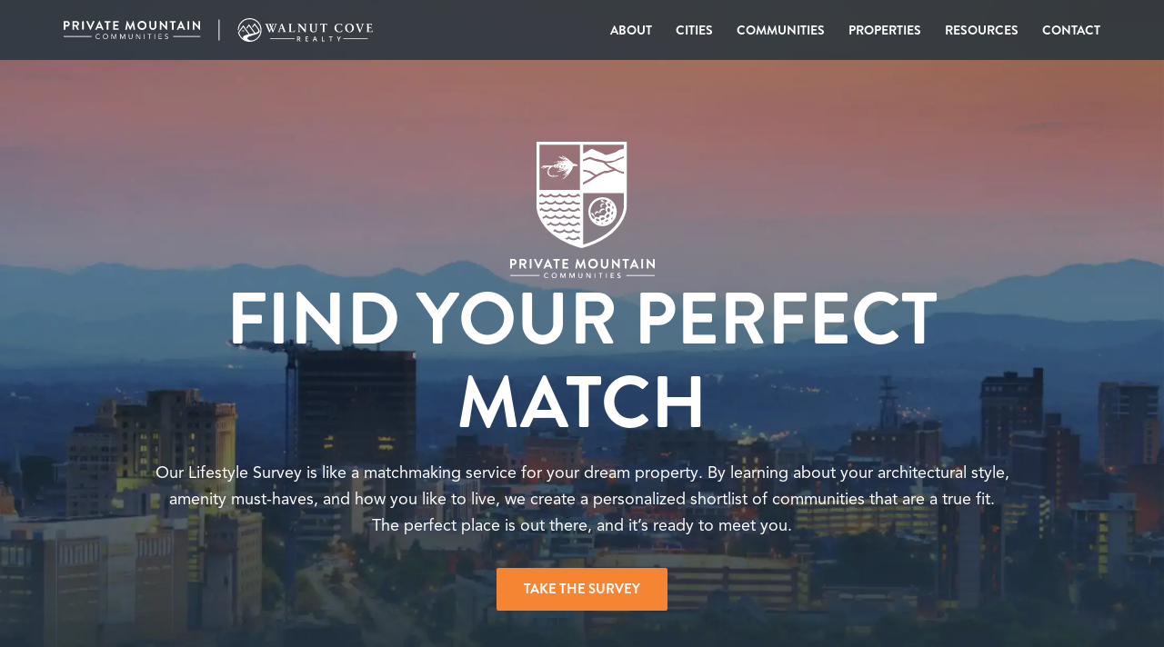

--- FILE ---
content_type: text/html;charset=utf-8
request_url: https://www.privatemountaincommunities.com/?attachment_id=826684
body_size: 10278
content:
<!doctype html><html lang="en"><head>
    <meta http-equiv="content-type" content="text/html; charset=utf-8">
    <meta http-equiv="X-UA-Compatible" content="IE=edge">
    <meta name="apple-mobile-web-app-capable" content="yes">
    <meta name="mobile-web-app-capable" content="yes">

    <title>Home | Private Mountain Communities</title>
    <link rel="shortcut icon" href="https://www.privatemountaincommunities.com/hubfs/wcr-favicon-01-01.png">

    <meta name="description" content="Discover your ideal mountain property in Western North Carolina with tailored resources &amp; expert guidance from Private Mountain Communities.">
    <link rel="stylesheet" href="https://use.typekit.net/bmc6omd.css?v=1">
    
    
    
    
    
    <meta name="viewport" content="width=device-width, initial-scale=1">

    
    <meta property="og:description" content="Discover your ideal mountain property in Western North Carolina with tailored resources &amp; expert guidance from Private Mountain Communities.">
    <meta property="og:title" content="Home | Private Mountain Communities">
    <meta name="twitter:description" content="Discover your ideal mountain property in Western North Carolina with tailored resources &amp; expert guidance from Private Mountain Communities.">
    <meta name="twitter:title" content="Home | Private Mountain Communities">

    

    
    <style>
a.cta_button{-moz-box-sizing:content-box !important;-webkit-box-sizing:content-box !important;box-sizing:content-box !important;vertical-align:middle}.hs-breadcrumb-menu{list-style-type:none;margin:0px 0px 0px 0px;padding:0px 0px 0px 0px}.hs-breadcrumb-menu-item{float:left;padding:10px 0px 10px 10px}.hs-breadcrumb-menu-divider:before{content:'›';padding-left:10px}.hs-featured-image-link{border:0}.hs-featured-image{float:right;margin:0 0 20px 20px;max-width:50%}@media (max-width: 568px){.hs-featured-image{float:none;margin:0;width:100%;max-width:100%}}.hs-screen-reader-text{clip:rect(1px, 1px, 1px, 1px);height:1px;overflow:hidden;position:absolute !important;width:1px}
</style>

<link rel="stylesheet" href="https://www.privatemountaincommunities.com/hubfs/hub_generated/template_assets/1/195283181078/1765320248369/template_main.css">

    <style>
      .module.bg_widget_1756477166850 { background-image: url('https://www.privatemountaincommunities.com/hubfs/pmc/hero-home.webp');
background-size: cover;
background-position: center center;
 }
    </style>
    

    <style>
      .module.bg_module_1756488173651::before { background-image: url('https://www.privatemountaincommunities.com/hubfs/pmc/513905759.webp');
background-size: cover;
background-position: center center;
 }
    </style>
    

    <style>
      .module.bg_module_1756486862725 { background-image: url('https://www.privatemountaincommunities.com/hubfs/pmc/Biltmore_Park.webp');
background-size: cover;
background-position: center center;
 }
    </style>
    

    <style>
      .module.bg_module_1756487560939 { background-image: url('https://www.privatemountaincommunities.com/hubfs/pmc/communities-bg.webp');
background-size: cover;
background-position: center center;
 }
    </style>
    

    <style>
      .module.bg_widget_1756482433611 { background-image: url('https://www.privatemountaincommunities.com/hubfs/pmc/properties-bg.webp');
background-size: cover;
background-position: center center;
 }
    </style>
    

    <style>
      .module.bg_module_17570972565292::before { background-image: url('https://www.privatemountaincommunities.com/hubfs/pmc/PMC_Low-Res-9-crop.webp');
background-size: cover;
background-position: left center;
 }
    </style>
    
    

    
<!--  Added by GoogleAnalytics4 integration -->
<script>
var _hsp = window._hsp = window._hsp || [];
window.dataLayer = window.dataLayer || [];
function gtag(){dataLayer.push(arguments);}

var useGoogleConsentModeV2 = true;
var waitForUpdateMillis = 1000;


if (!window._hsGoogleConsentRunOnce) {
  window._hsGoogleConsentRunOnce = true;

  gtag('consent', 'default', {
    'ad_storage': 'denied',
    'analytics_storage': 'denied',
    'ad_user_data': 'denied',
    'ad_personalization': 'denied',
    'wait_for_update': waitForUpdateMillis
  });

  if (useGoogleConsentModeV2) {
    _hsp.push(['useGoogleConsentModeV2'])
  } else {
    _hsp.push(['addPrivacyConsentListener', function(consent){
      var hasAnalyticsConsent = consent && (consent.allowed || (consent.categories && consent.categories.analytics));
      var hasAdsConsent = consent && (consent.allowed || (consent.categories && consent.categories.advertisement));

      gtag('consent', 'update', {
        'ad_storage': hasAdsConsent ? 'granted' : 'denied',
        'analytics_storage': hasAnalyticsConsent ? 'granted' : 'denied',
        'ad_user_data': hasAdsConsent ? 'granted' : 'denied',
        'ad_personalization': hasAdsConsent ? 'granted' : 'denied'
      });
    }]);
  }
}

gtag('js', new Date());
gtag('set', 'developer_id.dZTQ1Zm', true);
gtag('config', 'G-5X9CREWTK2');
</script>
<script async src="https://www.googletagmanager.com/gtag/js?id=G-5X9CREWTK2"></script>

<!-- /Added by GoogleAnalytics4 integration -->

    <link rel="canonical" href="https://www.privatemountaincommunities.com">


<meta property="og:url" content="https://www.privatemountaincommunities.com">
<meta name="twitter:card" content="summary">
<meta http-equiv="content-language" content="en">







    <meta name="viewport" content="width=device-width, user-scalable=no, initial-scale=1.0">

    


    
    
    
    
    
  <meta name="generator" content="HubSpot"></head>

  <body class="hs-content-id-195285074180 hs-site-page page">
    <header id="header">
      <div class="outer">
    
    <a id="logo" href="/?hsLang=en">
      <svg id="b" xmlns="http://www.w3.org/2000/svg" viewbox="0 0 339.37 26"><g id="c"><path d="M.37,12.78h1.27c.14,0,.26-.12.26-.26v-3.24h1.72c1.68,0,3.07-1.39,3.07-3.1s-1.39-3.04-3.08-3.04H.37c-.15,0-.26.12-.26.26v9.12c0,.14.11.26.26.26H.37ZM1.9,4.83h1.6c.77,0,1.42.58,1.42,1.33,0,.81-.65,1.43-1.42,1.43h-1.6s0-2.77,0-2.77Z" fill="#fff" /><path d="M9.96,12.78h1.27c.14,0,.26-.12.26-.26v-3.51h1.53l1.83,3.65c.03.06.1.12.22.12h1.45c.23,0,.33-.22.23-.4l-1.89-3.5c1.2-.48,2.04-1.51,2.04-2.78,0-1.64-1.35-2.96-3-2.96h-3.94c-.15,0-.26.12-.26.26v9.12c0,.14.11.26.26.26h0ZM11.5,4.79h2.25c.73,0,1.36.61,1.36,1.33,0,.77-.63,1.4-1.36,1.4h-2.25s0-2.74,0-2.74Z" fill="#fff" /><rect x="20.3" y="3.14" width="1.8" height="9.64" rx=".9" ry=".9" fill="#fff" /><path d="M33.68,3.14h-1.4c-.12,0-.21.08-.23.15l-2.64,5.92h-.1l-2.64-5.92c-.03-.07-.11-.15-.23-.15h-1.4c-.21,0-.32.18-.23.36l4.26,9.27c.04.08.11.15.23.15h.14c.12,0,.19-.07.23-.15l4.27-9.27c.08-.18-.03-.36-.23-.36h0Z" fill="#fff" /><path d="M43.79,12.42l-4.24-9.27c-.04-.08-.1-.15-.23-.15h-.14c-.12,0-.19.07-.23.15l-4.28,9.27c-.08.18.03.36.23.36h1.2c.22,0,.34-.14.4-.28l.68-1.49h4.12l.68,1.49c.1.19.19.28.4.28h1.2c.21,0,.32-.18.23-.36h0ZM37.84,9.49l1.35-3.03h.04l1.38,3.03h-2.77Z" fill="#fff" /><path d="M51.17,3.14h-6.02c-.15,0-.26.12-.26.26v1.13c0,.14.11.26.26.26h2.11v7.73c0,.14.12.26.26.26h1.28c.14,0,.26-.12.26-.26v-7.72h2.11c.15,0,.26-.12.26-.26v-1.13c0-.14-.11-.26-.26-.26Z" fill="#fff" /><path d="M60.16,3.14h-5.6c-.15,0-.26.12-.26.26v9.12c0,.14.11.26.26.26h5.6c.15,0,.26-.12.26-.26v-1.13c0-.14-.11-.26-.26-.26h-4.08v-2.41h3.4c.14,0,.26-.11.26-.26v-1.14c0-.14-.12-.26-.26-.26h-3.4v-2.26h4.08c.15,0,.26-.12.26-.26v-1.13c0-.14-.11-.26-.26-.26Z" fill="#fff" /><path d="M76.81,3.21c-.01-.11-.1-.21-.25-.21h-.22c-.12,0-.19.06-.23.14l-3.03,6.5h-.04l-3.03-6.5c-.04-.08-.12-.14-.23-.14h-.22c-.15,0-.23.1-.25.21l-1.64,9.25c-.03.19.08.32.26.32h1.24c.12,0,.23-.11.25-.21l.8-5.22h.04l2.44,5.41c.04.08.11.15.23.15h.25c.12,0,.21-.07.23-.15l2.41-5.41h.04l.81,5.22c.03.1.14.21.26.21h1.25c.18,0,.29-.12.25-.32l-1.62-9.25h0Z" fill="#fff" /><path d="M86,3c-2.75,0-4.94,2.22-4.94,4.97s2.19,4.94,4.94,4.94,4.96-2.19,4.96-4.94-2.2-4.97-4.96-4.97ZM86,11.12c-1.73,0-3.15-1.42-3.15-3.15s1.42-3.18,3.15-3.18,3.17,1.45,3.17,3.18-1.43,3.15-3.17,3.15Z" fill="#fff" /><path d="M101.47,3.14h-1.31c-.15,0-.26.12-.26.26v5.65c0,1.16-.81,2.08-2.01,2.08s-2-.92-2-2.09V3.4c0-.14-.11-.26-.26-.26h-1.31c-.14,0-.26.12-.26.26v5.73c0,2.09,1.67,3.79,3.83,3.79s3.84-1.69,3.84-3.79V3.4c0-.14-.12-.26-.26-.26h0Z" fill="#fff" /><path d="M105.79,12.78h1.25c.15,0,.26-.12.26-.26v-5.92h.01l5.76,6.32h.33c.14,0,.26-.11.26-.25V3.4c0-.14-.12-.26-.26-.26h-1.27c-.15,0-.26.12-.26.26v5.69h-.01l-5.73-6.09h-.34c-.14,0-.26.11-.26.25v9.27c0,.14.12.26.26.26Z" fill="#fff" /><path d="M120.7,12.52v-7.73h2.11c.15,0,.26-.12.26-.26v-1.13c0-.14-.11-.26-.26-.26h-6.02c-.15,0-.26.12-.26.26v1.13c0,.14.11.26.26.26h2.11v7.73c0,.14.12.26.26.26h1.28c.14,0,.26-.12.26-.26h0Z" fill="#fff" /><path d="M124.39,12.78h1.2c.22,0,.34-.14.4-.28l.68-1.49h4.12l.68,1.49c.1.19.19.28.4.28h1.2c.21,0,.32-.18.23-.36l-4.24-9.27c-.04-.08-.1-.15-.23-.15h-.14c-.12,0-.19.07-.23.15l-4.28,9.27c-.08.18.03.36.23.36h0ZM128.69,6.46h.04l1.38,3.03h-2.77l1.35-3.03h0Z" fill="#fff" /><rect x="135.97" y="3.14" width="1.8" height="9.64" rx=".9" ry=".9" fill="#fff" /><path d="M141.97,12.78h1.25c.15,0,.26-.12.26-.26v-5.92h.01l5.76,6.32h.33c.14,0,.26-.11.26-.25V3.4c0-.14-.12-.26-.26-.26h-1.27c-.15,0-.26.12-.26.26v5.69h-.01l-5.73-6.09h-.34c-.14,0-.26.11-.26.25v9.27c0,.14.12.26.26.26Z" fill="#fff" /><path d="M38.69,22.2c-.26.13-.56.2-.89.2-.31,0-.59-.06-.84-.18-.25-.12-.47-.28-.65-.48s-.32-.44-.43-.71c-.1-.27-.15-.57-.15-.89,0-.3.05-.58.15-.86.1-.27.25-.51.43-.72s.4-.37.66-.5c.25-.12.53-.18.83-.18.26,0,.51.06.75.17s.44.28.61.5l.56-.41c-.23-.3-.52-.52-.86-.65s-.7-.2-1.06-.2c-.4,0-.78.07-1.11.22-.34.15-.63.35-.88.61-.25.26-.44.56-.57.91s-.2.72-.2,1.12.07.8.21,1.15c.14.35.33.65.58.9.25.25.54.45.88.6s.7.21,1.09.21c.43,0,.83-.08,1.17-.23.34-.15.64-.39.89-.72l-.48-.41c-.19.25-.42.43-.68.57h0Z" fill="#fff" /><path d="M47.92,18.09c-.25-.25-.55-.45-.9-.6s-.73-.21-1.14-.21-.8.07-1.14.21c-.34.14-.64.34-.9.6s-.45.56-.59.91-.21.73-.21,1.14.07.79.21,1.14.34.65.59.91.55.45.9.6.73.21,1.14.21.8-.07,1.14-.21c.34-.14.64-.34.9-.6s.45-.56.59-.91.21-.73.21-1.14-.07-.79-.21-1.14c-.14-.35-.34-.65-.59-.91ZM47.87,21.02c-.1.27-.25.51-.44.72-.19.2-.42.37-.68.48s-.56.18-.87.18-.61-.06-.87-.18c-.26-.12-.49-.28-.68-.48-.19-.2-.34-.44-.44-.72-.1-.27-.16-.57-.16-.88s.05-.61.16-.88c.1-.27.25-.51.44-.72.19-.2.42-.37.68-.48s.55-.18.87-.18.61.06.87.18c.26.12.49.28.68.48.19.2.34.44.44.72.1.27.16.57.16.88s-.05.61-.16.88Z" fill="#fff" /><polygon points="55.18 21.68 55.16 21.68 53.32 17.42 52.36 17.42 52.36 22.86 53 22.86 53 18.3 53.02 18.3 54.97 22.86 55.36 22.86 57.31 18.3 57.33 18.3 57.33 22.86 57.97 22.86 57.97 17.42 57.03 17.42 55.18 21.68" fill="#fff" /><polygon points="64.74 21.68 64.72 21.68 62.88 17.42 61.92 17.42 61.92 22.86 62.57 22.86 62.57 18.3 62.58 18.3 64.53 22.86 64.92 22.86 66.87 18.3 66.89 18.3 66.89 22.86 67.54 22.86 67.54 17.42 66.6 17.42 64.74 21.68" fill="#fff" /><path d="M74.92,20.69c0,.22-.02.43-.07.64s-.12.39-.23.54c-.11.16-.25.29-.43.38-.18.09-.4.14-.68.14s-.5-.05-.68-.14c-.18-.09-.32-.22-.43-.38s-.18-.34-.23-.54-.07-.42-.07-.64v-3.27h-.64v3.36c0,.3.04.58.11.84.07.27.19.5.35.7.16.2.37.36.63.48s.58.18.95.18.69-.06.95-.18.47-.28.63-.48.28-.44.35-.7c.07-.27.11-.55.11-.84v-3.36h-.64v3.27h0Z" fill="#fff" /><polygon points="83.47 21.94 83.45 21.94 80.3 17.42 79.49 17.42 79.49 22.86 80.13 22.86 80.13 18.34 80.15 18.34 83.3 22.86 84.11 22.86 84.11 17.42 83.47 17.42 83.47 21.94" fill="#fff" /><rect x="88.06" y="17.42" width=".64" height="5.44" fill="#fff" /><polygon points="92.06 18.02 93.86 18.02 93.86 22.86 94.51 22.86 94.51 18.02 96.3 18.02 96.3 17.42 92.06 17.42 92.06 18.02" fill="#fff" /><rect x="99.66" y="17.42" width=".64" height="5.44" fill="#fff" /><polygon points="104.9 20.32 107.49 20.32 107.49 19.72 104.9 19.72 104.9 18.02 107.67 18.02 107.67 17.42 104.25 17.42 104.25 22.86 107.81 22.86 107.81 22.26 104.9 22.26 104.9 20.32" fill="#fff" /><path d="M114.11,20.3c-.15-.12-.32-.21-.52-.29s-.4-.15-.61-.21c-.21-.07-.4-.13-.54-.2s-.27-.14-.35-.21c-.09-.08-.15-.16-.19-.26-.04-.09-.06-.2-.06-.33,0-.16.03-.3.1-.41s.16-.21.27-.28.23-.13.37-.16.28-.05.42-.05c.19,0,.38.04.56.12s.32.21.43.38l.53-.46c-.2-.23-.43-.4-.68-.5-.25-.09-.53-.14-.84-.14-.24,0-.47.03-.69.1s-.42.17-.59.3-.31.29-.41.49c-.1.19-.15.42-.15.68,0,.23.03.42.1.58.07.16.16.3.28.41s.26.21.43.29c.16.08.34.15.54.21.24.08.45.15.63.21.18.06.33.13.44.21s.2.17.26.27c.06.1.08.24.08.41,0,.15-.04.29-.11.41-.07.12-.16.22-.28.3-.11.08-.24.14-.38.18-.14.04-.28.06-.42.06-.24,0-.46-.05-.67-.15-.21-.1-.37-.25-.49-.45l-.55.45c.09.14.2.26.33.35.13.09.27.17.41.23s.3.1.46.13c.16.03.32.04.48.04.25,0,.48-.03.71-.1.23-.06.43-.16.61-.29.18-.13.32-.3.43-.5s.16-.43.16-.71-.04-.49-.13-.66c-.09-.18-.21-.32-.36-.44h0Z" fill="#fff" /><rect y="19.66" width="30.61" height=".87" fill="#fff" /><rect x="120.2" y="19.66" width="29.74" height=".87" fill="#fff" /><path id="d" d="M229.17,15.42c-.11-.45-.25-.9-.43-1.33l-.92-2.26h0l-.94,2.26c-.17.43-.32.88-.43,1.33-.34.08-.7.08-1.04,0-.11-.46-.27-.9-.45-1.33l-2.5-5.96c-.44-1.1-.59-1.38-1-1.47l-.28-.07c-.08,0-.1-.07-.1-.17,0-.08.02-.16.04-.23.56,0,1.15.04,1.69.04s1.08-.03,1.64-.04c.02.08.03.15.03.23,0,.1-.03.16-.12.17l-.22.04c-.16.02-.27.16-.26.32.07.4.19.79.36,1.17l2.14,5.31h.04l1-2.35v-.12l-1.18-2.83c-.47-1.14-.6-1.38-.95-1.47l-.28-.07c-.08,0-.12-.07-.12-.17,0-.08.02-.16.04-.23.56,0,1,.04,1.55.04s1.03-.03,1.59-.04c.02.08.03.15.04.23,0,.1-.04.16-.12.17l-.22.04c-.15.02-.26.15-.24.29.06.41.18.81.34,1.19l.56,1.38h0l.55-1.39c.34-.89.45-1.39,0-1.5l-.22-.04c-.08,0-.14-.08-.14-.16,0,0,0,0,0,0,0-.08.02-.15.04-.23.5,0,.79.04,1.2.04s.72-.03,1.2-.04c.02.07.04.15.04.23,0,.09-.04.16-.12.17l-.28.07c-.34.07-.53.34-1,1.47l-.89,2.09v.12l1.23,3.07h.04l2-5.06c.4-1.07.41-1.63-.06-1.71l-.3-.06c-.08,0-.11-.07-.11-.17,0-.08.01-.16.03-.23.57,0,.85.04,1.36.04s.74-.03,1.29-.04c.02.07.04.15.04.23,0,.1-.04.16-.13.17l-.26.07c-.36.09-.5.33-.95,1.47l-2.39,5.98c-.19.43-.34.88-.45,1.33-.33.07-.67.07-1,0Z" fill="#fff" /><path id="e" d="M240.59,15.33c-.02-.07-.04-.15-.04-.23,0-.1,0-.16.12-.17l.36-.07c.29-.05.37-.14.37-.3-.08-.39-.2-.78-.36-1.15l-.45-1.25s-.07-.06-.11-.08h-2.85s-.07.04-.1.08l-.41,1.25c-.22.62-.34,1.36.29,1.45l.37.07c.08,0,.1.07.1.17,0,.08-.02.16-.04.23-.58,0-.92-.04-1.44-.04s-.81.03-1.37.04c-.02-.08-.03-.15-.04-.23,0-.1.03-.16.12-.17l.26-.07c.36-.1.6-.36.96-1.45l2-5.9c.06-.15.09-.31.1-.47,0-.05,0-.1,0-.15.08-.23.3-.22.75-.5s.47-.44.67-.44c.06,0,.11.01.16.05.18.64.4,1.28.67,1.89l2.16,5.5c.42,1.08.59,1.36.97,1.44l.28.08c.1,0,.14.07.14.17,0,.08-.02.16-.04.23-.58,0-1.25-.04-1.78-.04s-1.23.04-1.82.06ZM240.27,11.33l-1.3-3.54h-.04l-1.13,3.54s.04.07.08.1h2.3s.08-.07.1-.12v.03Z" fill="#fff" /><path id="f" d="M253.57,15.22s-.06.08-.11.1c-.15-.04-.89-.03-2.19-.03h-2.78c-.54,0-1.18.03-1.66.04,0-.08,0-.15,0-.23,0-.1,0-.16.1-.17l.5-.08c.36-.07.37-.31.37-1.36v-5.45c0-1.04,0-1.29-.37-1.36l-.5-.08c-.08,0-.1-.07-.1-.17,0-.08,0-.15,0-.23.59,0,1.23.04,1.79.04s1.36-.03,1.95-.04c0,.08,0,.15,0,.23,0,.1,0,.16-.12.17l-.58.1c-.38.08-.45.3-.45,1.39v5.05c0,1.28.2,1.56.82,1.56h1c1.29,0,1.71-.12,2.06-.86l.23-.5c.04-.1.11-.13.23-.1.09,0,.17.03.24.08-.19.63-.34,1.27-.44,1.92h0Z" fill="#fff" /><path id="g" d="M264.94,15.5c-.08,0-.15-.04-.19-.11-.15-.2-.4-.5-.81-1l-5.18-6.08h0v4.17c.03,1.83.15,2.26.74,2.36l.5.1c.08,0,.1.07.1.17,0,.08,0,.15-.03.23-.59,0-1.04-.04-1.61-.04s-1,.03-1.56.04c-.02-.08-.03-.15-.04-.23,0-.1.04-.16.14-.17l.42-.08c.44-.07.53-.5.53-2.18v-4.77c.02-.32-.07-.63-.26-.88-.15-.2-.38-.33-.63-.35l-.36-.05c-.08,0-.1-.07-.1-.18,0-.09,0-.17.03-.26.45,0,.79.04,1.19.04s1,0,1.41-.04c.05,0,.11.03.15.07.29.38.67.89,1.29,1.62l4.11,4.88h.03v-3.72c0-1.83-.16-2.26-.72-2.36l-.5-.1c-.1,0-.13-.07-.13-.17,0-.08.02-.15.04-.23.58,0,1.04.04,1.63.04s1-.03,1.55-.04c.02.08.03.15.03.23,0,.1-.03.16-.11.17l-.42.08c-.44.07-.53.5-.53,2.18v4c-.01.87.02,1.75.1,2.61-.26.03-.52.04-.79.03Z" fill="#fff" /><path id="h" d="M278.84,6.42c0,.1-.03.16-.12.17l-.38.08c-.44.07-.63.55-.63,2.18v3.35c0,2.19-1.2,3.33-3.36,3.33-2.35,0-3.82-.92-3.82-3.24v-4.25c0-1.04,0-1.29-.37-1.36l-.5-.08c-.08,0-.11-.07-.11-.17,0-.08.01-.15.03-.23.59,0,1.2.04,1.75.04s1.22-.03,1.8-.04c.02.08.03.15.03.23,0,.1-.03.16-.11.17l-.5.08c-.36.07-.37.33-.37,1.38v4.12c0,1.6.74,2.63,2.35,2.63,1.5,0,2.26-.88,2.26-2.62v-3.32c0-1.64-.2-2.08-.75-2.19l-.5-.08c-.08,0-.1-.07-.1-.17,0-.08,0-.15,0-.23.59,0,1.15.04,1.73.04s1-.03,1.59-.04c.05.07.08.15.11.23h0Z" fill="#fff" /><path id="i" d="M285.45,15.29c-.57,0-1.22.03-1.8.04-.02-.08-.02-.15-.03-.23,0-.1.03-.16.1-.17l.5-.08c.36-.07.36-.32.36-1.36v-5.3c0-.93-.05-1.19-.14-1.29h-.78c-1.26,0-1.55.1-1.74.76l-.1.36c-.02.09-.1.15-.19.13-.09,0-.18,0-.26-.03.04-.5.12-1.71.14-2.14.05-.02.11-.03.16-.03.09,0,.15,0,.17.08s.07.2.15.22c.54.04,1.09.06,1.63.04h3.54c.54.02,1.09,0,1.63-.04.1,0,.12-.11.16-.22s.08-.08.16-.08c.05,0,.11,0,.16.03,0,.43.03,1.63.07,2.14-.08.03-.17.03-.25.03-.11,0-.16-.03-.19-.13l-.09-.36c-.18-.67-.44-.76-1.67-.76h-.77c-.14.42-.19.86-.14,1.29v5.31c0,1.04,0,1.29.37,1.36l.5.08c.08,0,.12.07.12.17,0,.08-.02.16-.04.23-.57-.02-1.19-.05-1.73-.05Z" fill="#fff" /><path id="j" d="M305.67,14.86l-.1.11c-.95.38-1.97.57-3,.56-2.83,0-5.29-1.88-5.29-4.79s2.44-4.74,5.21-4.74c1.02,0,2.04.16,3,.5.04.04.1.07.1.11,0,.46.11,1.36.16,1.87-.08.03-.16.04-.24.05-.12,0-.15,0-.19-.12-.35-1.18-1.49-1.96-2.72-1.84-2.23,0-3.46,1.6-3.46,3.79,0,2.54,1.47,4.56,3.82,4.56,1.2.07,2.26-.77,2.47-1.95.04-.1.1-.1.2-.1.09,0,.17.02.26.04-.11.65-.18,1.31-.22,1.96Z" fill="#fff" /><path id="k" d="M313.74,15.53c-2.64.05-4.82-2.04-4.87-4.68,0-.03,0-.07,0-.1-.06-2.57,1.98-4.69,4.55-4.75.08,0,.17,0,.25,0,2.64-.06,4.83,2.04,4.89,4.68,0,.04,0,.07,0,.11.05,2.57-1.99,4.7-4.57,4.75-.08,0-.17,0-.25,0h0ZM313.52,6.57c-2.05,0-2.81,2.05-2.81,3.92,0,2,1,4.46,3.15,4.46,2.04,0,2.79-2.04,2.79-3.93,0-2.03-.97-4.46-3.14-4.46h0Z" fill="#fff" /><path id="l" d="M324.53,15.42c-.11-.45-.25-.9-.43-1.33l-2.29-5.95c-.41-1.1-.59-1.38-.96-1.47l-.29-.07c-.1,0-.12-.07-.12-.17,0-.08.02-.16.04-.23.56,0,1.22.04,1.75.04s1.27-.03,1.84-.04c.01.08.02.15.03.23,0,.1-.03.16-.1.17l-.36.07c-.31.05-.37.13-.37.3.08.39.19.78.34,1.15l1.94,5.29h.04l1.78-5c.18-.5.53-1.61-.23-1.72l-.36-.07c-.09,0-.12-.07-.12-.17,0-.08.01-.16.03-.23.59,0,1,.04,1.5.04s.81-.03,1.39-.04c.02.07.04.15.04.23,0,.1-.03.16-.12.17l-.25.07c-.38.09-.59.37-.97,1.47l-2.2,5.95c-.17.43-.31.88-.41,1.33-.37.06-.75.05-1.12-.03h0Z" fill="#fff" /><path id="m" d="M338.97,15.22s-.06.08-.11.1c-.15-.04-.89-.03-2.17-.03h-2.82c-.68,0-1.27.03-1.64.04-.01-.08-.02-.15-.03-.23,0-.1.03-.16.1-.17l.5-.08c.36-.07.37-.32.37-1.36v-5.45c0-1.04,0-1.29-.37-1.36l-.5-.08c-.08,0-.1-.07-.1-.17,0-.08.01-.15.03-.23.32.04.97.04,1.6.04h2.29c1.24,0,1.87,0,2.04-.03.07.04.1.07.12.1.07.46.17,1.19.28,1.68-.07.04-.15.06-.23.07-.12,0-.17,0-.21-.11l-.12-.29c-.29-.68-.69-.81-1.91-.81h-1.1c-.09.11-.16.43-.16,1.25v2.12s.04.07.08.09h1.04c1.03,0,1.32-.13,1.36-.46l.06-.37c0-.08.06-.1.16-.1.08,0,.15,0,.23.03,0,.5-.04.92-.04,1.27s.03.79.04,1.27c-.08.01-.15.02-.23.03-.1,0-.15-.03-.16-.1l-.06-.45c-.04-.33-.33-.47-1.36-.47h-1.04s-.06.06-.08.1v2.14c0,1.26.2,1.54.83,1.54h1.04c1.3,0,1.6-.16,2-.86l.22-.37c.05-.08.14-.11.23-.08.08,0,.17.03.24.07-.18.58-.31,1.17-.4,1.77Z" fill="#fff" /><path id="n" d="M257.1,23.36v2.14h-.86v-5.32h1.5c.53-.04,1.06.1,1.5.38.34.28.53.72.5,1.16,0,.65-.41,1.22-1.03,1.41l1.5,2.34h-1l-1.27-2.11h-.84ZM257.1,22.64h.6c.31.03.62-.05.88-.23.19-.17.29-.41.27-.67.02-.25-.09-.5-.29-.65-.27-.15-.58-.21-.88-.2h-.58v1.73Z" fill="#fff" /><path id="o" d="M268.44,25.5h-3v-5.32h3v.74h-2.13v1.44h2v.73h-2v1.67h2.13v.76Z" fill="#fff" /><path id="p" d="M277.33,25.5l-.53-1.5h-2.03l-.5,1.47h-.91l2-5.32h.94l2,5.32-.97.03ZM276.57,23.28l-.5-1.44c-.06-.15-.11-.3-.15-.46-.07-.2-.11-.36-.14-.45-.07.34-.17.67-.28,1l-.5,1.38,1.57-.03Z" fill="#fff" /><path id="q" d="M283.41,25.5v-5.32h.86v4.56h2.25v.77h-3.11Z" fill="#fff" /><path id="r" d="M293.72,25.5h-.87v-4.58h-1.55v-.75h4v.75h-1.55l-.02,4.58Z" fill="#fff" /><path id="s" d="M302.05,22.59l1.26-2.42h.94l-1.77,3.24v2.08h-.87v-2.05l-1.76-3.27h.94l1.26,2.42Z" fill="#fff" /><rect id="t" x="226.59" y="22.28" width="26.91" height=".72" fill="#fff" /><rect id="u" x="306.98" y="22.28" width="26.91" height=".72" fill="#fff" /><path id="v" d="M204.18,0c-7.18,0-13,5.82-13,13h0v.74l1.12-1.55c.46-6.56,6.14-11.51,12.7-11.05,6.56.46,11.51,6.14,11.05,12.7-.34,4.94-3.7,9.15-8.44,10.57-3.26.77-6.68-1.29-5.8-2.93,1.08-2,11.03-3.37,12.81-5.65,1.36-1.74-.4-3.95-.9-4.64l-4.09-5.67-2.83,3.97.69.94,2.15-3,3.05,4.23c.4.7,1.29,1.8.64,3.11-.29.6-1.46,1.03-3.04,1.43l-6.9-9.58-2.83,3.96.69.93,2.15-3,5.73,7.95c-1.5.33-3.27.64-4.97,1l-7-9.74-5.69,7.94.06.24c1.6,7,8.57,11.38,15.57,9.78,7-1.6,11.38-8.57,9.78-15.57-1.35-5.91-6.6-10.1-12.67-10.1ZM192.63,15.89l4.5-6.28,5.83,8.1c-4.12.94-7.5,2.27-5.72,4.96-.18-.12-.34-.26-.5-.4-2.03-1.62-3.47-3.86-4.11-6.38h0Z" fill="#fff" /><rect id="w" x="196.25" y="13.09" width=".77" height=".77" fill="#fff" /><rect id="x" x="196.25" y="14.08" width=".77" height=".77" fill="#fff" /><rect id="y" x="197.23" y="13.09" width=".77" height=".77" fill="#fff" /><rect id="z" x="197.23" y="14.08" width=".77" height=".77" fill="#fff" /><g id="aa"><rect x="170.06" y="1.5" width="1" height="23" fill="#fff" /></g></g></svg>
    </a>
    
	    
    <div id="mobile-nav"><span>Menu</span></div>
    <div id="navigation">
      <div class="close-menu">×</div>
      <div class="wrapper">
        	        
        

  

 

 



<nav id="main-menu" class="special">
  <ul class="level-1">
  
 
    <li class=" level-1 has-submenu dropdown"><span class="link">About</span>    
      <ul class="submenu level-2">
        
 
    <li class="level-2">       
      <a class="link" href="https://www.privatemountaincommunities.com/about/why-us/?hsLang=en" id="198475897662">Buyer Services</a>
    </li>
 
    <li class="level-2">       
      <a class="link" href="https://www.privatemountaincommunities.com/about/our-mission/?hsLang=en" id="198433666726">Seller Services</a>
    </li>
 
    <li class="level-2">       
      <a class="link" href="https://www.privatemountaincommunities.com/about/team/?hsLang=en" id="198481066803">Team</a>
    </li>
 
    <li class="level-2">       
      <a class="link" href="https://www.privatemountaincommunities.com/about/showroom/?hsLang=en" id="198433666738">Showroom</a>
    </li>
        
      </ul>
      
    </li>
 
    <li class="level-1">       
      <a class="link" href="https://www.privatemountaincommunities.com/cities/?hsLang=en" id="198004006990">Cities</a>
    </li>
 
    <li class="level-1">       
      <a class="link" href="https://www.privatemountaincommunities.com/communities/?hsLang=en" id="197147130029">Communities</a>
    </li>
 
    <li class="level-1">       
      <a class="link" href="https://search.privatemountaincommunities.com/" id="">Properties</a>
    </li>
 
    <li class=" level-1 has-submenu dropdown"><span class="link">Resources</span>    
      <ul class="submenu level-2">
        
 
    <li class="level-2">       
      <a class="link" href="https://www.privatemountaincommunities.com/blog?hsLang=en" id="198476515179">Blog</a>
    </li>
 
    <li class="level-2">       
      <a class="link" href="https://www.privatemountaincommunities.com/resources/preferred-builders?hsLang=en" id="198578637400">Preferred Builders</a>
    </li>
 
    <li class="level-2">       
      <a class="link" href="https://www.privatemountaincommunities.com/resources/interior-design?hsLang=en" id="198779403414">Interior Design</a>
    </li>
 
    <li class="level-2">       
      <a class="link" href="https://www.privatemountaincommunities.com/resources/preferred-lenders/?hsLang=en" id="198780753831">Preferred Lenders</a>
    </li>
        
      </ul>
      
    </li>
 
    <li class="level-1">       
      <a class="link" href="https://www.privatemountaincommunities.com/contact-us/?hsLang=en" id="198420054125">Contact</a>
    </li>
  </ul>  
</nav>

	    </div>
    </div>	
	  	
  
  </div>
    </header>
	
    <div id="content-wrapper">
              
      
      
                    
          <div class="container-fluid main-dnd">
<div class="row-fluid-wrapper">
<div class="row-fluid">
<div class="span12 widget-span widget-type-cell " style="" data-widget-type="cell" data-x="0" data-w="12">

<div class="row-fluid-wrapper row-depth-1 row-number-1 dnd-section">
<div class="row-fluid ">
<div class="span12 widget-span widget-type-cell dnd-column" style="" data-widget-type="cell" data-x="0" data-w="12">

<div class="row-fluid-wrapper row-depth-1 row-number-2 dnd-row">
<div class="row-fluid ">
<div class="span12 widget-span widget-type-custom_widget dnd-module" style="" data-widget-type="custom_widget" data-x="0" data-w="12">
<div id="hs_cos_wrapper_widget_1756477166850" class="hs_cos_wrapper hs_cos_wrapper_widget hs_cos_wrapper_type_module" style="" data-hs-cos-general-type="widget" data-hs-cos-type="module">  
          
  
<div class="module mmg-rich-columns bg_widget_1756477166850 pd-top-no pd-btm-md wide-section white-content center hero-main custom-bg style-single">
  <div class="outer medium">
    
  
  

      <div class="content single media-above mtype-img">    
        
        <div class="media">
          <img src="https://www.privatemountaincommunities.com/hubfs/pmc/pmc-logo-2.svg" alt="pmc-logo-2" loading="" width="159" height="150">
        </div>
        
        <div class="text">
          <h1 class="title ">Find your perfect match</h1>            
    
          <p>Our Lifestyle Survey is like a matchmaking service for your dream property. By learning about your architectural style, amenity must-haves, and how you like to live, we create a personalized shortlist of communities that are a true fit. The perfect place is out there, and it’s ready to meet you.</p>
        <div class="buttons-set">
            <a class="button" href="https://www.privatemountaincommunities.com/finder?hsLang=en">
              Take the survey
            </a>
        </div>
        </div>   
        
      </div>
    
  </div>
</div>    
    
</div>

</div><!--end widget-span -->
</div><!--end row-->
</div><!--end row-wrapper -->

<div class="row-fluid-wrapper row-depth-1 row-number-3 dnd-row">
<div class="row-fluid ">
<div class="span12 widget-span widget-type-custom_widget dnd-module" style="" data-widget-type="custom_widget" data-x="0" data-w="12">
<div id="hs_cos_wrapper_module_1756488173651" class="hs_cos_wrapper hs_cos_wrapper_widget hs_cos_wrapper_type_module" style="" data-hs-cos-general-type="widget" data-hs-cos-type="module">  
          
  
<div class="module mmg-rich-columns bg_module_1756488173651 pd-top-lg pd-btm-lg wide-section white-content split-bg custom-bg style-single" style="background-color:#2B4350;">
  <div class="outer">
    
  
  

      <div class="content single">    
        
        <div class="text">
          <h2 class="title  underline">Explore the finest mountain communities in Western North Carolina.</h2>            
    
          <p>Private Mountain Communities offers Western North Carolina’s most comprehensive real estate resource and marketplace where buyers can streamline their search for the perfect property and sellers can promote their properties for sale to one of the largest proprietary databases of active buyers in the region. Whether you are buying or selling, let the experts at Private Mountain Communities put their knowledge and experience to work for you.</p>
        <div class="buttons-set">
            <a class="button" href="https://www.privatemountaincommunities.com/about/why-us/?hsLang=en">
              Buyer Resources
            </a>
            <a class="button outline" href="https://www.privatemountaincommunities.com/about/our-mission/?hsLang=en">
              Seller Resources
            </a>
        </div>
        </div>   
        
      </div>
    
  </div>
</div>    
    
</div>

</div><!--end widget-span -->
</div><!--end row-->
</div><!--end row-wrapper -->

<div class="row-fluid-wrapper row-depth-1 row-number-4 dnd-row">
<div class="row-fluid ">
<div class="span12 widget-span widget-type-custom_widget dnd-module" style="" data-widget-type="custom_widget" data-x="0" data-w="12">
<div id="hs_cos_wrapper_module_1756486862725" class="hs_cos_wrapper hs_cos_wrapper_widget hs_cos_wrapper_type_module" style="" data-hs-cos-general-type="widget" data-hs-cos-type="module">  
          
  
<div class="module mmg-rich-columns bg_module_1756486862725 pd-top-lg pd-btm-lg wide-section white-content full-page custom-bg style-single">
  <div class="outer">
    
  
  

      <div class="content single">    
        
        <div class="text">
          <h2 class="title  big">Cities</h2>            
    
          <p>Experience the best of fine dining, culture, community and cooler climates.</p>
        <div class="buttons-set">
            <a class="button" href="https://www.privatemountaincommunities.com/cities/?hsLang=en">
              Discover
            </a>
        </div>
        </div>   
        
      </div>
    
  </div>
</div>    
    
</div>

</div><!--end widget-span -->
</div><!--end row-->
</div><!--end row-wrapper -->

<div class="row-fluid-wrapper row-depth-1 row-number-5 dnd-row">
<div class="row-fluid ">
<div class="span12 widget-span widget-type-custom_widget dnd-module" style="" data-widget-type="custom_widget" data-x="0" data-w="12">
<div id="hs_cos_wrapper_module_1756487560939" class="hs_cos_wrapper hs_cos_wrapper_widget hs_cos_wrapper_type_module" style="" data-hs-cos-general-type="widget" data-hs-cos-type="module">  
          
  
<div class="module mmg-rich-columns bg_module_1756487560939 pd-top-lg pd-btm-lg wide-section white-content full-page custom-bg style-single">
  <div class="outer">
    
  
  

      <div class="content single">    
        
        <div class="text">
          <h2 class="title  big">Communities</h2>            
    
          <p>Explore luxurious amenities dispersed throughout more than 200 communities.</p>
        <div class="buttons-set">
            <a class="button" href="https://www.privatemountaincommunities.com/communities/?hsLang=en">
              Discover
            </a>
        </div>
        </div>   
        
      </div>
    
  </div>
</div>    
    
</div>

</div><!--end widget-span -->
</div><!--end row-->
</div><!--end row-wrapper -->

<div class="row-fluid-wrapper row-depth-1 row-number-6 dnd-row">
<div class="row-fluid ">
<div class="span12 widget-span widget-type-custom_widget dnd-module" style="" data-widget-type="custom_widget" data-x="0" data-w="12">
<div id="hs_cos_wrapper_widget_1756482433611" class="hs_cos_wrapper hs_cos_wrapper_widget hs_cos_wrapper_type_module" style="" data-hs-cos-general-type="widget" data-hs-cos-type="module">  
          
  
<div class="module mmg-rich-columns bg_widget_1756482433611 pd-top-lg pd-btm-lg wide-section white-content full-page custom-bg style-single">
  <div class="outer">
    
  
  

      <div class="content single">    
        
        <div class="text">
          <h2 class="title  big">Properties</h2>            
    
          <p>We’re here to help you find your dream home, every step of the way.</p>
        <div class="buttons-set">
            <a class="button" href="https://search.privatemountaincommunities.com/">
              Search
            </a>
        </div>
        </div>   
        
      </div>
    
  </div>
</div>    
    
</div>

</div><!--end widget-span -->
</div><!--end row-->
</div><!--end row-wrapper -->

</div><!--end widget-span -->
</div><!--end row-->
</div><!--end row-wrapper -->

<div class="row-fluid-wrapper row-depth-1 row-number-7 dnd-section">
<div class="row-fluid ">
<div class="span12 widget-span widget-type-cell dnd-column" style="" data-widget-type="cell" data-x="0" data-w="12">

<div class="row-fluid-wrapper row-depth-1 row-number-8 dnd-row">
<div class="row-fluid ">
<div class="span12 widget-span widget-type-custom_widget dnd-module" style="" data-widget-type="custom_widget" data-x="0" data-w="12">
<div id="hs_cos_wrapper_module_17570972565292" class="hs_cos_wrapper hs_cos_wrapper_widget hs_cos_wrapper_type_module" style="" data-hs-cos-general-type="widget" data-hs-cos-type="module">  
          
  
<div class="module mmg-rich-columns bg_module_17570972565292 pd-top-lg pd-btm-lg wide-section white-content split-bg custom-bg style-single" style="background-color:#2B4350;">
  <div class="outer">
    
  
  

      <div class="content single">    
        
        <div class="text">
          <h2 class="title  underline big">Showroom</h2>            
    
          <p>The region’s most comprehensive buyer’s resource and Discovery Showroom.</p>
        <div class="buttons-set">
            <a class="button" href="https://www.privatemountaincommunities.com/about/showroom/?hsLang=en">
              Experience the showroom
            </a>
        </div>
        </div>   
        
      </div>
    
  </div>
</div>    
    
</div>

</div><!--end widget-span -->
</div><!--end row-->
</div><!--end row-wrapper -->

</div><!--end widget-span -->
</div><!--end row-->
</div><!--end row-wrapper -->

<div class="row-fluid-wrapper row-depth-1 row-number-9 dnd-section">
<div class="row-fluid ">
<div class="span12 widget-span widget-type-cell dnd-column" style="" data-widget-type="cell" data-x="0" data-w="12">

<div class="row-fluid-wrapper row-depth-1 row-number-10 dnd-row">
<div class="row-fluid ">
<div class="span12 widget-span widget-type-custom_widget dnd-module" style="" data-widget-type="custom_widget" data-x="0" data-w="12">
<div id="hs_cos_wrapper_module_1756486121330" class="hs_cos_wrapper hs_cos_wrapper_widget hs_cos_wrapper_type_module" style="" data-hs-cos-general-type="widget" data-hs-cos-type="module">  
          
  
<div class="module mmg-rich-columns bg_module_1756486121330 pd-top-no pd-btm-no wide-section full-width white-content map-full-w style-single">
  
    
  
  
      <div class="before ">
          
        <div class="before-media embed">
          <div id="gmap-dark" data-lat="35.5958283355" data-lng="-82.5564819662"></div>
        </div>        
      </div>
      
</div>
</div>

</div><!--end widget-span -->
</div><!--end row-->
</div><!--end row-wrapper -->

</div><!--end widget-span -->
</div><!--end row-->
</div><!--end row-wrapper -->

</div><!--end widget-span -->
</div>
</div>
</div>
          
        

    </div>

    <div data-global-resource-path="pmc_2025/templates/partials/footer.html"><footer id="footer">
  <div id="footer-text">
    <div class="outer">
      <p>Listings courtesy of Canopy MLS as distributed by MLS GRID. Based on information submitted to the MLS GRID as of Monday 20th of December 2021 05:30:25 PM UTC. All data is obtained from various sources and may not have been verified by broker or MLS GRID. Supplied Open House Information is subject to change without notice. All information should be independently reviewed and verified for accuracy. Properties may or may not be listed by the office/agent presenting the information. Some IDX listings have been excluded from this website. <a href="https://www.privatemountaincommunities.com/dcma-disclaimer?hsLang=en">DCMA Disclaimer.</a></p>
      <p><img width="60" src="https://www.privatemountaincommunities.com/hs-fs/hubfs/raw_assets/public/pmc_2025/images/MLSGrid_white.png?width=60&amp;name=MLSGrid_white.png" alt="MLS GRID" srcset="https://www.privatemountaincommunities.com/hs-fs/hubfs/raw_assets/public/pmc_2025/images/MLSGrid_white.png?width=30&amp;name=MLSGrid_white.png 30w, https://www.privatemountaincommunities.com/hs-fs/hubfs/raw_assets/public/pmc_2025/images/MLSGrid_white.png?width=60&amp;name=MLSGrid_white.png 60w, https://www.privatemountaincommunities.com/hs-fs/hubfs/raw_assets/public/pmc_2025/images/MLSGrid_white.png?width=90&amp;name=MLSGrid_white.png 90w, https://www.privatemountaincommunities.com/hs-fs/hubfs/raw_assets/public/pmc_2025/images/MLSGrid_white.png?width=120&amp;name=MLSGrid_white.png 120w, https://www.privatemountaincommunities.com/hs-fs/hubfs/raw_assets/public/pmc_2025/images/MLSGrid_white.png?width=150&amp;name=MLSGrid_white.png 150w, https://www.privatemountaincommunities.com/hs-fs/hubfs/raw_assets/public/pmc_2025/images/MLSGrid_white.png?width=180&amp;name=MLSGrid_white.png 180w" sizes="(max-width: 60px) 100vw, 60px"></p>
    </div> 
  </div> 
  <div id="footer-middle">
    <div class="outer">
      <span id="footer-logo">
        <svg id="b" xmlns="http://www.w3.org/2000/svg" viewbox="0 0 339.37 26"><g id="c"><path d="M.37,12.78h1.27c.14,0,.26-.12.26-.26v-3.24h1.72c1.68,0,3.07-1.39,3.07-3.1s-1.39-3.04-3.08-3.04H.37c-.15,0-.26.12-.26.26v9.12c0,.14.11.26.26.26H.37ZM1.9,4.83h1.6c.77,0,1.42.58,1.42,1.33,0,.81-.65,1.43-1.42,1.43h-1.6s0-2.77,0-2.77Z" fill="#fff" /><path d="M9.96,12.78h1.27c.14,0,.26-.12.26-.26v-3.51h1.53l1.83,3.65c.03.06.1.12.22.12h1.45c.23,0,.33-.22.23-.4l-1.89-3.5c1.2-.48,2.04-1.51,2.04-2.78,0-1.64-1.35-2.96-3-2.96h-3.94c-.15,0-.26.12-.26.26v9.12c0,.14.11.26.26.26h0ZM11.5,4.79h2.25c.73,0,1.36.61,1.36,1.33,0,.77-.63,1.4-1.36,1.4h-2.25s0-2.74,0-2.74Z" fill="#fff" /><rect x="20.3" y="3.14" width="1.8" height="9.64" rx=".9" ry=".9" fill="#fff" /><path d="M33.68,3.14h-1.4c-.12,0-.21.08-.23.15l-2.64,5.92h-.1l-2.64-5.92c-.03-.07-.11-.15-.23-.15h-1.4c-.21,0-.32.18-.23.36l4.26,9.27c.04.08.11.15.23.15h.14c.12,0,.19-.07.23-.15l4.27-9.27c.08-.18-.03-.36-.23-.36h0Z" fill="#fff" /><path d="M43.79,12.42l-4.24-9.27c-.04-.08-.1-.15-.23-.15h-.14c-.12,0-.19.07-.23.15l-4.28,9.27c-.08.18.03.36.23.36h1.2c.22,0,.34-.14.4-.28l.68-1.49h4.12l.68,1.49c.1.19.19.28.4.28h1.2c.21,0,.32-.18.23-.36h0ZM37.84,9.49l1.35-3.03h.04l1.38,3.03h-2.77Z" fill="#fff" /><path d="M51.17,3.14h-6.02c-.15,0-.26.12-.26.26v1.13c0,.14.11.26.26.26h2.11v7.73c0,.14.12.26.26.26h1.28c.14,0,.26-.12.26-.26v-7.72h2.11c.15,0,.26-.12.26-.26v-1.13c0-.14-.11-.26-.26-.26Z" fill="#fff" /><path d="M60.16,3.14h-5.6c-.15,0-.26.12-.26.26v9.12c0,.14.11.26.26.26h5.6c.15,0,.26-.12.26-.26v-1.13c0-.14-.11-.26-.26-.26h-4.08v-2.41h3.4c.14,0,.26-.11.26-.26v-1.14c0-.14-.12-.26-.26-.26h-3.4v-2.26h4.08c.15,0,.26-.12.26-.26v-1.13c0-.14-.11-.26-.26-.26Z" fill="#fff" /><path d="M76.81,3.21c-.01-.11-.1-.21-.25-.21h-.22c-.12,0-.19.06-.23.14l-3.03,6.5h-.04l-3.03-6.5c-.04-.08-.12-.14-.23-.14h-.22c-.15,0-.23.1-.25.21l-1.64,9.25c-.03.19.08.32.26.32h1.24c.12,0,.23-.11.25-.21l.8-5.22h.04l2.44,5.41c.04.08.11.15.23.15h.25c.12,0,.21-.07.23-.15l2.41-5.41h.04l.81,5.22c.03.1.14.21.26.21h1.25c.18,0,.29-.12.25-.32l-1.62-9.25h0Z" fill="#fff" /><path d="M86,3c-2.75,0-4.94,2.22-4.94,4.97s2.19,4.94,4.94,4.94,4.96-2.19,4.96-4.94-2.2-4.97-4.96-4.97ZM86,11.12c-1.73,0-3.15-1.42-3.15-3.15s1.42-3.18,3.15-3.18,3.17,1.45,3.17,3.18-1.43,3.15-3.17,3.15Z" fill="#fff" /><path d="M101.47,3.14h-1.31c-.15,0-.26.12-.26.26v5.65c0,1.16-.81,2.08-2.01,2.08s-2-.92-2-2.09V3.4c0-.14-.11-.26-.26-.26h-1.31c-.14,0-.26.12-.26.26v5.73c0,2.09,1.67,3.79,3.83,3.79s3.84-1.69,3.84-3.79V3.4c0-.14-.12-.26-.26-.26h0Z" fill="#fff" /><path d="M105.79,12.78h1.25c.15,0,.26-.12.26-.26v-5.92h.01l5.76,6.32h.33c.14,0,.26-.11.26-.25V3.4c0-.14-.12-.26-.26-.26h-1.27c-.15,0-.26.12-.26.26v5.69h-.01l-5.73-6.09h-.34c-.14,0-.26.11-.26.25v9.27c0,.14.12.26.26.26Z" fill="#fff" /><path d="M120.7,12.52v-7.73h2.11c.15,0,.26-.12.26-.26v-1.13c0-.14-.11-.26-.26-.26h-6.02c-.15,0-.26.12-.26.26v1.13c0,.14.11.26.26.26h2.11v7.73c0,.14.12.26.26.26h1.28c.14,0,.26-.12.26-.26h0Z" fill="#fff" /><path d="M124.39,12.78h1.2c.22,0,.34-.14.4-.28l.68-1.49h4.12l.68,1.49c.1.19.19.28.4.28h1.2c.21,0,.32-.18.23-.36l-4.24-9.27c-.04-.08-.1-.15-.23-.15h-.14c-.12,0-.19.07-.23.15l-4.28,9.27c-.08.18.03.36.23.36h0ZM128.69,6.46h.04l1.38,3.03h-2.77l1.35-3.03h0Z" fill="#fff" /><rect x="135.97" y="3.14" width="1.8" height="9.64" rx=".9" ry=".9" fill="#fff" /><path d="M141.97,12.78h1.25c.15,0,.26-.12.26-.26v-5.92h.01l5.76,6.32h.33c.14,0,.26-.11.26-.25V3.4c0-.14-.12-.26-.26-.26h-1.27c-.15,0-.26.12-.26.26v5.69h-.01l-5.73-6.09h-.34c-.14,0-.26.11-.26.25v9.27c0,.14.12.26.26.26Z" fill="#fff" /><path d="M38.69,22.2c-.26.13-.56.2-.89.2-.31,0-.59-.06-.84-.18-.25-.12-.47-.28-.65-.48s-.32-.44-.43-.71c-.1-.27-.15-.57-.15-.89,0-.3.05-.58.15-.86.1-.27.25-.51.43-.72s.4-.37.66-.5c.25-.12.53-.18.83-.18.26,0,.51.06.75.17s.44.28.61.5l.56-.41c-.23-.3-.52-.52-.86-.65s-.7-.2-1.06-.2c-.4,0-.78.07-1.11.22-.34.15-.63.35-.88.61-.25.26-.44.56-.57.91s-.2.72-.2,1.12.07.8.21,1.15c.14.35.33.65.58.9.25.25.54.45.88.6s.7.21,1.09.21c.43,0,.83-.08,1.17-.23.34-.15.64-.39.89-.72l-.48-.41c-.19.25-.42.43-.68.57h0Z" fill="#fff" /><path d="M47.92,18.09c-.25-.25-.55-.45-.9-.6s-.73-.21-1.14-.21-.8.07-1.14.21c-.34.14-.64.34-.9.6s-.45.56-.59.91-.21.73-.21,1.14.07.79.21,1.14.34.65.59.91.55.45.9.6.73.21,1.14.21.8-.07,1.14-.21c.34-.14.64-.34.9-.6s.45-.56.59-.91.21-.73.21-1.14-.07-.79-.21-1.14c-.14-.35-.34-.65-.59-.91ZM47.87,21.02c-.1.27-.25.51-.44.72-.19.2-.42.37-.68.48s-.56.18-.87.18-.61-.06-.87-.18c-.26-.12-.49-.28-.68-.48-.19-.2-.34-.44-.44-.72-.1-.27-.16-.57-.16-.88s.05-.61.16-.88c.1-.27.25-.51.44-.72.19-.2.42-.37.68-.48s.55-.18.87-.18.61.06.87.18c.26.12.49.28.68.48.19.2.34.44.44.72.1.27.16.57.16.88s-.05.61-.16.88Z" fill="#fff" /><polygon points="55.18 21.68 55.16 21.68 53.32 17.42 52.36 17.42 52.36 22.86 53 22.86 53 18.3 53.02 18.3 54.97 22.86 55.36 22.86 57.31 18.3 57.33 18.3 57.33 22.86 57.97 22.86 57.97 17.42 57.03 17.42 55.18 21.68" fill="#fff" /><polygon points="64.74 21.68 64.72 21.68 62.88 17.42 61.92 17.42 61.92 22.86 62.57 22.86 62.57 18.3 62.58 18.3 64.53 22.86 64.92 22.86 66.87 18.3 66.89 18.3 66.89 22.86 67.54 22.86 67.54 17.42 66.6 17.42 64.74 21.68" fill="#fff" /><path d="M74.92,20.69c0,.22-.02.43-.07.64s-.12.39-.23.54c-.11.16-.25.29-.43.38-.18.09-.4.14-.68.14s-.5-.05-.68-.14c-.18-.09-.32-.22-.43-.38s-.18-.34-.23-.54-.07-.42-.07-.64v-3.27h-.64v3.36c0,.3.04.58.11.84.07.27.19.5.35.7.16.2.37.36.63.48s.58.18.95.18.69-.06.95-.18.47-.28.63-.48.28-.44.35-.7c.07-.27.11-.55.11-.84v-3.36h-.64v3.27h0Z" fill="#fff" /><polygon points="83.47 21.94 83.45 21.94 80.3 17.42 79.49 17.42 79.49 22.86 80.13 22.86 80.13 18.34 80.15 18.34 83.3 22.86 84.11 22.86 84.11 17.42 83.47 17.42 83.47 21.94" fill="#fff" /><rect x="88.06" y="17.42" width=".64" height="5.44" fill="#fff" /><polygon points="92.06 18.02 93.86 18.02 93.86 22.86 94.51 22.86 94.51 18.02 96.3 18.02 96.3 17.42 92.06 17.42 92.06 18.02" fill="#fff" /><rect x="99.66" y="17.42" width=".64" height="5.44" fill="#fff" /><polygon points="104.9 20.32 107.49 20.32 107.49 19.72 104.9 19.72 104.9 18.02 107.67 18.02 107.67 17.42 104.25 17.42 104.25 22.86 107.81 22.86 107.81 22.26 104.9 22.26 104.9 20.32" fill="#fff" /><path d="M114.11,20.3c-.15-.12-.32-.21-.52-.29s-.4-.15-.61-.21c-.21-.07-.4-.13-.54-.2s-.27-.14-.35-.21c-.09-.08-.15-.16-.19-.26-.04-.09-.06-.2-.06-.33,0-.16.03-.3.1-.41s.16-.21.27-.28.23-.13.37-.16.28-.05.42-.05c.19,0,.38.04.56.12s.32.21.43.38l.53-.46c-.2-.23-.43-.4-.68-.5-.25-.09-.53-.14-.84-.14-.24,0-.47.03-.69.1s-.42.17-.59.3-.31.29-.41.49c-.1.19-.15.42-.15.68,0,.23.03.42.1.58.07.16.16.3.28.41s.26.21.43.29c.16.08.34.15.54.21.24.08.45.15.63.21.18.06.33.13.44.21s.2.17.26.27c.06.1.08.24.08.41,0,.15-.04.29-.11.41-.07.12-.16.22-.28.3-.11.08-.24.14-.38.18-.14.04-.28.06-.42.06-.24,0-.46-.05-.67-.15-.21-.1-.37-.25-.49-.45l-.55.45c.09.14.2.26.33.35.13.09.27.17.41.23s.3.1.46.13c.16.03.32.04.48.04.25,0,.48-.03.71-.1.23-.06.43-.16.61-.29.18-.13.32-.3.43-.5s.16-.43.16-.71-.04-.49-.13-.66c-.09-.18-.21-.32-.36-.44h0Z" fill="#fff" /><rect y="19.66" width="30.61" height=".87" fill="#fff" /><rect x="120.2" y="19.66" width="29.74" height=".87" fill="#fff" /><path id="d" d="M229.17,15.42c-.11-.45-.25-.9-.43-1.33l-.92-2.26h0l-.94,2.26c-.17.43-.32.88-.43,1.33-.34.08-.7.08-1.04,0-.11-.46-.27-.9-.45-1.33l-2.5-5.96c-.44-1.1-.59-1.38-1-1.47l-.28-.07c-.08,0-.1-.07-.1-.17,0-.08.02-.16.04-.23.56,0,1.15.04,1.69.04s1.08-.03,1.64-.04c.02.08.03.15.03.23,0,.1-.03.16-.12.17l-.22.04c-.16.02-.27.16-.26.32.07.4.19.79.36,1.17l2.14,5.31h.04l1-2.35v-.12l-1.18-2.83c-.47-1.14-.6-1.38-.95-1.47l-.28-.07c-.08,0-.12-.07-.12-.17,0-.08.02-.16.04-.23.56,0,1,.04,1.55.04s1.03-.03,1.59-.04c.02.08.03.15.04.23,0,.1-.04.16-.12.17l-.22.04c-.15.02-.26.15-.24.29.06.41.18.81.34,1.19l.56,1.38h0l.55-1.39c.34-.89.45-1.39,0-1.5l-.22-.04c-.08,0-.14-.08-.14-.16,0,0,0,0,0,0,0-.08.02-.15.04-.23.5,0,.79.04,1.2.04s.72-.03,1.2-.04c.02.07.04.15.04.23,0,.09-.04.16-.12.17l-.28.07c-.34.07-.53.34-1,1.47l-.89,2.09v.12l1.23,3.07h.04l2-5.06c.4-1.07.41-1.63-.06-1.71l-.3-.06c-.08,0-.11-.07-.11-.17,0-.08.01-.16.03-.23.57,0,.85.04,1.36.04s.74-.03,1.29-.04c.02.07.04.15.04.23,0,.1-.04.16-.13.17l-.26.07c-.36.09-.5.33-.95,1.47l-2.39,5.98c-.19.43-.34.88-.45,1.33-.33.07-.67.07-1,0Z" fill="#fff" /><path id="e" d="M240.59,15.33c-.02-.07-.04-.15-.04-.23,0-.1,0-.16.12-.17l.36-.07c.29-.05.37-.14.37-.3-.08-.39-.2-.78-.36-1.15l-.45-1.25s-.07-.06-.11-.08h-2.85s-.07.04-.1.08l-.41,1.25c-.22.62-.34,1.36.29,1.45l.37.07c.08,0,.1.07.1.17,0,.08-.02.16-.04.23-.58,0-.92-.04-1.44-.04s-.81.03-1.37.04c-.02-.08-.03-.15-.04-.23,0-.1.03-.16.12-.17l.26-.07c.36-.1.6-.36.96-1.45l2-5.9c.06-.15.09-.31.1-.47,0-.05,0-.1,0-.15.08-.23.3-.22.75-.5s.47-.44.67-.44c.06,0,.11.01.16.05.18.64.4,1.28.67,1.89l2.16,5.5c.42,1.08.59,1.36.97,1.44l.28.08c.1,0,.14.07.14.17,0,.08-.02.16-.04.23-.58,0-1.25-.04-1.78-.04s-1.23.04-1.82.06ZM240.27,11.33l-1.3-3.54h-.04l-1.13,3.54s.04.07.08.1h2.3s.08-.07.1-.12v.03Z" fill="#fff" /><path id="f" d="M253.57,15.22s-.06.08-.11.1c-.15-.04-.89-.03-2.19-.03h-2.78c-.54,0-1.18.03-1.66.04,0-.08,0-.15,0-.23,0-.1,0-.16.1-.17l.5-.08c.36-.07.37-.31.37-1.36v-5.45c0-1.04,0-1.29-.37-1.36l-.5-.08c-.08,0-.1-.07-.1-.17,0-.08,0-.15,0-.23.59,0,1.23.04,1.79.04s1.36-.03,1.95-.04c0,.08,0,.15,0,.23,0,.1,0,.16-.12.17l-.58.1c-.38.08-.45.3-.45,1.39v5.05c0,1.28.2,1.56.82,1.56h1c1.29,0,1.71-.12,2.06-.86l.23-.5c.04-.1.11-.13.23-.1.09,0,.17.03.24.08-.19.63-.34,1.27-.44,1.92h0Z" fill="#fff" /><path id="g" d="M264.94,15.5c-.08,0-.15-.04-.19-.11-.15-.2-.4-.5-.81-1l-5.18-6.08h0v4.17c.03,1.83.15,2.26.74,2.36l.5.1c.08,0,.1.07.1.17,0,.08,0,.15-.03.23-.59,0-1.04-.04-1.61-.04s-1,.03-1.56.04c-.02-.08-.03-.15-.04-.23,0-.1.04-.16.14-.17l.42-.08c.44-.07.53-.5.53-2.18v-4.77c.02-.32-.07-.63-.26-.88-.15-.2-.38-.33-.63-.35l-.36-.05c-.08,0-.1-.07-.1-.18,0-.09,0-.17.03-.26.45,0,.79.04,1.19.04s1,0,1.41-.04c.05,0,.11.03.15.07.29.38.67.89,1.29,1.62l4.11,4.88h.03v-3.72c0-1.83-.16-2.26-.72-2.36l-.5-.1c-.1,0-.13-.07-.13-.17,0-.08.02-.15.04-.23.58,0,1.04.04,1.63.04s1-.03,1.55-.04c.02.08.03.15.03.23,0,.1-.03.16-.11.17l-.42.08c-.44.07-.53.5-.53,2.18v4c-.01.87.02,1.75.1,2.61-.26.03-.52.04-.79.03Z" fill="#fff" /><path id="h" d="M278.84,6.42c0,.1-.03.16-.12.17l-.38.08c-.44.07-.63.55-.63,2.18v3.35c0,2.19-1.2,3.33-3.36,3.33-2.35,0-3.82-.92-3.82-3.24v-4.25c0-1.04,0-1.29-.37-1.36l-.5-.08c-.08,0-.11-.07-.11-.17,0-.08.01-.15.03-.23.59,0,1.2.04,1.75.04s1.22-.03,1.8-.04c.02.08.03.15.03.23,0,.1-.03.16-.11.17l-.5.08c-.36.07-.37.33-.37,1.38v4.12c0,1.6.74,2.63,2.35,2.63,1.5,0,2.26-.88,2.26-2.62v-3.32c0-1.64-.2-2.08-.75-2.19l-.5-.08c-.08,0-.1-.07-.1-.17,0-.08,0-.15,0-.23.59,0,1.15.04,1.73.04s1-.03,1.59-.04c.05.07.08.15.11.23h0Z" fill="#fff" /><path id="i" d="M285.45,15.29c-.57,0-1.22.03-1.8.04-.02-.08-.02-.15-.03-.23,0-.1.03-.16.1-.17l.5-.08c.36-.07.36-.32.36-1.36v-5.3c0-.93-.05-1.19-.14-1.29h-.78c-1.26,0-1.55.1-1.74.76l-.1.36c-.02.09-.1.15-.19.13-.09,0-.18,0-.26-.03.04-.5.12-1.71.14-2.14.05-.02.11-.03.16-.03.09,0,.15,0,.17.08s.07.2.15.22c.54.04,1.09.06,1.63.04h3.54c.54.02,1.09,0,1.63-.04.1,0,.12-.11.16-.22s.08-.08.16-.08c.05,0,.11,0,.16.03,0,.43.03,1.63.07,2.14-.08.03-.17.03-.25.03-.11,0-.16-.03-.19-.13l-.09-.36c-.18-.67-.44-.76-1.67-.76h-.77c-.14.42-.19.86-.14,1.29v5.31c0,1.04,0,1.29.37,1.36l.5.08c.08,0,.12.07.12.17,0,.08-.02.16-.04.23-.57-.02-1.19-.05-1.73-.05Z" fill="#fff" /><path id="j" d="M305.67,14.86l-.1.11c-.95.38-1.97.57-3,.56-2.83,0-5.29-1.88-5.29-4.79s2.44-4.74,5.21-4.74c1.02,0,2.04.16,3,.5.04.04.1.07.1.11,0,.46.11,1.36.16,1.87-.08.03-.16.04-.24.05-.12,0-.15,0-.19-.12-.35-1.18-1.49-1.96-2.72-1.84-2.23,0-3.46,1.6-3.46,3.79,0,2.54,1.47,4.56,3.82,4.56,1.2.07,2.26-.77,2.47-1.95.04-.1.1-.1.2-.1.09,0,.17.02.26.04-.11.65-.18,1.31-.22,1.96Z" fill="#fff" /><path id="k" d="M313.74,15.53c-2.64.05-4.82-2.04-4.87-4.68,0-.03,0-.07,0-.1-.06-2.57,1.98-4.69,4.55-4.75.08,0,.17,0,.25,0,2.64-.06,4.83,2.04,4.89,4.68,0,.04,0,.07,0,.11.05,2.57-1.99,4.7-4.57,4.75-.08,0-.17,0-.25,0h0ZM313.52,6.57c-2.05,0-2.81,2.05-2.81,3.92,0,2,1,4.46,3.15,4.46,2.04,0,2.79-2.04,2.79-3.93,0-2.03-.97-4.46-3.14-4.46h0Z" fill="#fff" /><path id="l" d="M324.53,15.42c-.11-.45-.25-.9-.43-1.33l-2.29-5.95c-.41-1.1-.59-1.38-.96-1.47l-.29-.07c-.1,0-.12-.07-.12-.17,0-.08.02-.16.04-.23.56,0,1.22.04,1.75.04s1.27-.03,1.84-.04c.01.08.02.15.03.23,0,.1-.03.16-.1.17l-.36.07c-.31.05-.37.13-.37.3.08.39.19.78.34,1.15l1.94,5.29h.04l1.78-5c.18-.5.53-1.61-.23-1.72l-.36-.07c-.09,0-.12-.07-.12-.17,0-.08.01-.16.03-.23.59,0,1,.04,1.5.04s.81-.03,1.39-.04c.02.07.04.15.04.23,0,.1-.03.16-.12.17l-.25.07c-.38.09-.59.37-.97,1.47l-2.2,5.95c-.17.43-.31.88-.41,1.33-.37.06-.75.05-1.12-.03h0Z" fill="#fff" /><path id="m" d="M338.97,15.22s-.06.08-.11.1c-.15-.04-.89-.03-2.17-.03h-2.82c-.68,0-1.27.03-1.64.04-.01-.08-.02-.15-.03-.23,0-.1.03-.16.1-.17l.5-.08c.36-.07.37-.32.37-1.36v-5.45c0-1.04,0-1.29-.37-1.36l-.5-.08c-.08,0-.1-.07-.1-.17,0-.08.01-.15.03-.23.32.04.97.04,1.6.04h2.29c1.24,0,1.87,0,2.04-.03.07.04.1.07.12.1.07.46.17,1.19.28,1.68-.07.04-.15.06-.23.07-.12,0-.17,0-.21-.11l-.12-.29c-.29-.68-.69-.81-1.91-.81h-1.1c-.09.11-.16.43-.16,1.25v2.12s.04.07.08.09h1.04c1.03,0,1.32-.13,1.36-.46l.06-.37c0-.08.06-.1.16-.1.08,0,.15,0,.23.03,0,.5-.04.92-.04,1.27s.03.79.04,1.27c-.08.01-.15.02-.23.03-.1,0-.15-.03-.16-.1l-.06-.45c-.04-.33-.33-.47-1.36-.47h-1.04s-.06.06-.08.1v2.14c0,1.26.2,1.54.83,1.54h1.04c1.3,0,1.6-.16,2-.86l.22-.37c.05-.08.14-.11.23-.08.08,0,.17.03.24.07-.18.58-.31,1.17-.4,1.77Z" fill="#fff" /><path id="n" d="M257.1,23.36v2.14h-.86v-5.32h1.5c.53-.04,1.06.1,1.5.38.34.28.53.72.5,1.16,0,.65-.41,1.22-1.03,1.41l1.5,2.34h-1l-1.27-2.11h-.84ZM257.1,22.64h.6c.31.03.62-.05.88-.23.19-.17.29-.41.27-.67.02-.25-.09-.5-.29-.65-.27-.15-.58-.21-.88-.2h-.58v1.73Z" fill="#fff" /><path id="o" d="M268.44,25.5h-3v-5.32h3v.74h-2.13v1.44h2v.73h-2v1.67h2.13v.76Z" fill="#fff" /><path id="p" d="M277.33,25.5l-.53-1.5h-2.03l-.5,1.47h-.91l2-5.32h.94l2,5.32-.97.03ZM276.57,23.28l-.5-1.44c-.06-.15-.11-.3-.15-.46-.07-.2-.11-.36-.14-.45-.07.34-.17.67-.28,1l-.5,1.38,1.57-.03Z" fill="#fff" /><path id="q" d="M283.41,25.5v-5.32h.86v4.56h2.25v.77h-3.11Z" fill="#fff" /><path id="r" d="M293.72,25.5h-.87v-4.58h-1.55v-.75h4v.75h-1.55l-.02,4.58Z" fill="#fff" /><path id="s" d="M302.05,22.59l1.26-2.42h.94l-1.77,3.24v2.08h-.87v-2.05l-1.76-3.27h.94l1.26,2.42Z" fill="#fff" /><rect id="t" x="226.59" y="22.28" width="26.91" height=".72" fill="#fff" /><rect id="u" x="306.98" y="22.28" width="26.91" height=".72" fill="#fff" /><path id="v" d="M204.18,0c-7.18,0-13,5.82-13,13h0v.74l1.12-1.55c.46-6.56,6.14-11.51,12.7-11.05,6.56.46,11.51,6.14,11.05,12.7-.34,4.94-3.7,9.15-8.44,10.57-3.26.77-6.68-1.29-5.8-2.93,1.08-2,11.03-3.37,12.81-5.65,1.36-1.74-.4-3.95-.9-4.64l-4.09-5.67-2.83,3.97.69.94,2.15-3,3.05,4.23c.4.7,1.29,1.8.64,3.11-.29.6-1.46,1.03-3.04,1.43l-6.9-9.58-2.83,3.96.69.93,2.15-3,5.73,7.95c-1.5.33-3.27.64-4.97,1l-7-9.74-5.69,7.94.06.24c1.6,7,8.57,11.38,15.57,9.78,7-1.6,11.38-8.57,9.78-15.57-1.35-5.91-6.6-10.1-12.67-10.1ZM192.63,15.89l4.5-6.28,5.83,8.1c-4.12.94-7.5,2.27-5.72,4.96-.18-.12-.34-.26-.5-.4-2.03-1.62-3.47-3.86-4.11-6.38h0Z" fill="#fff" /><rect id="w" x="196.25" y="13.09" width=".77" height=".77" fill="#fff" /><rect id="x" x="196.25" y="14.08" width=".77" height=".77" fill="#fff" /><rect id="y" x="197.23" y="13.09" width=".77" height=".77" fill="#fff" /><rect id="z" x="197.23" y="14.08" width=".77" height=".77" fill="#fff" /><g id="aa"><rect x="170.06" y="1.5" width="1" height="23" fill="#fff" /></g></g></svg>
      </span> 
      <p class="address">1 Page Avenue, Suite 150   •   Asheville, NC 28801   •   888.517.3322</p>
      
      <div id="hs_menu_wrapper_footer" class="hs-menu-wrapper active-branch no-flyouts hs-menu-flow-horizontal" role="navigation" data-sitemap-name="default" data-menu-id="195303421102" aria-label="Navigation Menu">
 <ul role="menu">
  <li class="hs-menu-item hs-menu-depth-1" role="none"><a href="https://www.privatemountaincommunities.com/contact-us/" role="menuitem">BOOK YOUR DISCOVERY VISIT</a></li>
  <li class="hs-menu-item hs-menu-depth-1" role="none"><a href="https://www.privatemountaincommunities.com/communities/" role="menuitem">EXPLORE COMMUNITIES</a></li>
  <li class="hs-menu-item hs-menu-depth-1" role="none"><a href="https://www.privatemountaincommunities.com/cities/" role="menuitem"> EXPLORE CITIES</a></li>
 </ul>
</div>
          
      
    </div>
  </div>
  <div class="copyright outer">©2026 PRIVATE MOUNTAIN COMMUNITIES</div>
</footer>
<script type="text/javascript" src="//maps.googleapis.com/maps/api/js?amp;sensor=false&amp;key=AIzaSyCJFdParJwMDsotf2QkkyjpSgcy0lnfOKg"></script>

<!-- HubSpot performance collection script -->
<script defer src="/hs/hsstatic/content-cwv-embed/static-1.1293/embed.js"></script>
<script src="https://www.privatemountaincommunities.com/hubfs/hub_generated/template_assets/1/195283531641/1765320245307/template_jq-371.min.js"></script>
<script src="https://www.privatemountaincommunities.com/hubfs/hub_generated/template_assets/1/195283496970/1765320244655/template_main.min.js"></script>
<script src="https://www.privatemountaincommunities.com/hubfs/hub_generated/template_assets/1/195283594862/1765320245571/template_swiper-bundle.min.js"></script>
<script>
var hsVars = hsVars || {}; hsVars['language'] = 'en';
</script>

<script src="/hs/hsstatic/cos-i18n/static-1.53/bundles/project.js"></script>

<!-- Start of HubSpot Analytics Code -->
<script type="text/javascript">
var _hsq = _hsq || [];
_hsq.push(["setContentType", "standard-page"]);
_hsq.push(["setCanonicalUrl", "https:\/\/www.privatemountaincommunities.com"]);
_hsq.push(["setPageId", "195285074180"]);
_hsq.push(["setContentMetadata", {
    "contentPageId": 195285074180,
    "legacyPageId": "195285074180",
    "contentFolderId": null,
    "contentGroupId": null,
    "abTestId": null,
    "languageVariantId": 195285074180,
    "languageCode": "en",
    
    
}]);
</script>

<script type="text/javascript" id="hs-script-loader" async defer src="/hs/scriptloader/20596632.js"></script>
<!-- End of HubSpot Analytics Code -->


<script type="text/javascript">
var hsVars = {
    render_id: "285dc0de-d48a-46eb-a480-5fe36be70440",
    ticks: 1768712550339,
    page_id: 195285074180,
    
    content_group_id: 0,
    portal_id: 20596632,
    app_hs_base_url: "https://app.hubspot.com",
    cp_hs_base_url: "https://cp.hubspot.com",
    language: "en",
    analytics_page_type: "standard-page",
    scp_content_type: "",
    
    analytics_page_id: "195285074180",
    category_id: 1,
    folder_id: 0,
    is_hubspot_user: false
}
</script>


<script defer src="/hs/hsstatic/HubspotToolsMenu/static-1.432/js/index.js"></script>



</div>
    
    <div id="footer-wave"></div>
  
  
</body></html>

--- FILE ---
content_type: image/svg+xml
request_url: https://www.privatemountaincommunities.com/hubfs/pmc/pmc-logo-2.svg
body_size: 7257
content:
<?xml version="1.0" encoding="UTF-8"?><svg id="b" xmlns="http://www.w3.org/2000/svg" viewBox="0 0 139.74 131.68"><g id="c"><path id="d" d="M25.41,0h87.32v.88c0,20.29,0,40.58-.01,60.87-.14,4.72-1.44,9.33-3.77,13.44-3.61,6.66-8.81,12.32-15.14,16.48-7.05,4.68-14.8,8.22-22.95,10.49-1.18.38-2.45.38-3.63,0-7.88-2.21-15.38-5.59-22.25-10.02-6.63-4.22-12.08-10.06-15.83-16.96-2.02-3.68-3.28-7.73-3.7-11.91-.03-.33-.03-.66-.03-.99V0ZM67.38,2.78H28.24v43.66h39.15V2.78ZM70.47,99.25c.14,0,.28-.03.41-.05,7.54-2.16,14.71-5.47,21.25-9.81,6.29-4.32,11.53-9.6,14.89-16.55,1.96-3.8,2.97-8.03,2.92-12.31-.1-3.34-.02-6.69-.02-10.04v-.91h-39.45v49.69ZM70.47,2.75v8.55c.74-.24,1.46-.53,2.16-.87,1.71-.97,3.41-1.96,5.04-3.05.68-.52,1.6-.59,2.35-.19,1.4.67,2.79,1.39,4.22,1.98,2.45,1,5,1.77,7.19,3.35.5.29,1.09.37,1.65.23,2.27-.57,4.53-1.22,6.76-1.91.92-.28,1.8-.66,2.63-1.14,1.83-1.06,3.44-2.55,5.81-2.4.67-.08,1.26-.5,1.54-1.11.14-1.13.17-2.28.07-3.42h-39.44ZM70.45,28.52c.28.08.56.14.85.17,2.81.14,5.53,1.1,7.8,2.76.65.46,1.38.82,2.25,1.33-1.29.9-2.38,1.79-3.58,2.49-2.25,1.31-4.56,2.52-6.83,3.78-.24.11-.42.32-.5.56-.04.58-.05,1.17-.02,1.76.97-.48,1.86-.91,2.74-1.37,2.09-.94,4.11-2.03,6.04-3.27,3.4-2.45,7.05-4.53,10.9-6.19.68-.34,1.45-.48,2.21-.39.99.12,1.99,0,2.92-.37,1.71-.6,3.47-1.05,5.17-1.65.91-.5,2.04-.34,2.78.39.2.15.43.27.68.33,1.35.53,2.7,1.09,4.07,1.57.64.17,1.29.29,1.95.35v-1.87c-2.27.2-4.11-.95-6.04-1.78-.54-.27-1.07-.58-1.58-.91-.81-.47-1.59-.99-2.43-1.4-.75-.37-1.56-.62-2.35-.91-1.53-.71-2.92-1.69-4.09-2.9-.11-.14-.2-.29-.27-.45,2.38.02,4.75-.36,7.01-1.13,1.39-.37,2.73-.91,3.99-1.6,1.61-.78,3.26-1.45,4.95-2.02.97-.38.99-.42.72-1.63-.46.16-.92.28-1.36.47-2.35,1.01-4.94,1.5-7,3.17-.24.14-.51.22-.79.24-1.72.26-3.44.49-5.15.75-1.54.33-3.15.21-4.62-.36-1.85-.71-3.78-1.21-5.75-1.47-1.54-.19-3.06-.57-4.51-1.11-.96-.4-1.95-.77-2.94-1.09-.35-.12-.73-.13-1.09-.03-1.61.56-3.21,1.15-4.79,1.78-1.44.58-1.43.62-1.35,2.14,0,.04.04.08.09.16,1.37-.47,2.78-.85,4.1-1.44,1.42-.7,3.09-.7,4.51,0,1.4.61,2.85,1.09,4.35,1.43,1.83.45,3.7.75,5.55,1.08.65.12,1.24.44,1.7.92,1.02.97,2.11,1.86,3.12,2.83.94.94,2.09,1.64,3.36,2.04.63.19,1.23.48,1.95.76-1.19.45-2.25.89-3.34,1.23-.65.19-1.32.31-2,.36-.89-.05-1.78,0-2.66.15-2.62.77-5.12,1.91-7.41,3.4-.41.36-1.02.34-1.41-.03-2.3-1.64-4.48-3.48-7.44-3.88-1.48-.2-2.94-.51-4.46-.79v1.6ZM67.52,53.4c-.1-.82,0-1.53-.3-1.96-.52-.57-1.12-1.07-1.77-1.48-1.03,1.33-2.62,2.1-4.3,2.09-1.73.01-3.36-.79-4.41-2.17-1.04,1.39-2.68,2.2-4.42,2.17-1.71-.01-3.32-.82-4.36-2.17-1.83,2.41-5.27,2.89-7.68,1.06-.39-.29-.73-.63-1.03-1.02-3.46,2.92-5.44,2.92-8.8.04-.45.4-.88.84-1.37,1.2-.99.72-1.08.89-.77,2.3l2.17-1.16c2.56,2,6.15,1.99,8.71-.02.06.02.11.04.17.06,2.43,1.87,5.81,1.93,8.3.14.26-.09.54-.05.77.09,2.37,1.62,5.5,1.62,7.87,0,.26-.14.57-.15.84-.03,2.4,1.68,5.6,1.67,7.99-.01.25-.1.53-.1.78.01.48.2.92.49,1.6.87M56.75,65.98c2.56,2.03,6.17,2.04,8.74.02l1.8,1,.21-.14c-.09-.58,0-1.28-.3-1.71-.51-.56-1.08-1.05-1.72-1.46-3.07,2.86-5.18,2.86-8.79-.04-1.02,1.37-2.64,2.16-4.35,2.14-1.71,0-3.31-.79-4.34-2.15-3.2,2.91-5.43,2.91-8.84,0-1.83,2.4-5.26,2.86-7.66,1.03-.38-.29-.71-.62-1-1-.62.5-1.19.94-1.72,1.41-.13.13-.2.32-.19.51.06.42.19.83.31,1.32l1.54-.93c2.57,2.03,6.19,2.03,8.76,0,2.57,2.03,6.2,2.03,8.77,0,2.57,2.03,6.2,2.03,8.77,0M34.71,56.84c-2.07,2.03-3.34,2.41-6.49,1.8,0,.23-.02.45-.05.67-.15.8.2,1.14.99,1.24,1.71.28,3.45-.09,4.9-1.04.35-.34.9-.35,1.26-.02,1.08.75,2.36,1.14,3.67,1.13,1.62.02,3.19-.51,4.46-1.51,2.57,2.04,6.21,2.04,8.78.01,2.58,2.04,6.22,2.03,8.8-.01.22.15.41.29.6.41,1.56,1.02,3.47,1.36,5.28.92.22-.06.41-.22.49-.44.04-.43.05-.85.02-1.28-1.18.13-2.37.1-3.55-.06-1.08-.44-2.1-1.01-3.04-1.71-3.05,2.74-5.37,2.73-8.64-.17-1.85,2.4-5.3,2.85-7.7,1-.37-.29-.71-.62-1-1-3.2,2.93-5.26,2.93-8.8.06M61.03,72.84c.22.15.43.3.64.43,1.52.98,3.37,1.32,5.14.96.44-.09.69-.26.63-.75-.04-.35,0-.7,0-1.14-2.33.86-4.94.1-6.44-1.87-1.01,1.41-2.64,2.23-4.37,2.21-1.71.02-3.32-.78-4.35-2.15-3.24,2.91-5.38,2.91-8.8.05-3.4,2.87-5.35,2.87-8.8-.04-.89,1.15-2.2,1.9-3.65,2.09.81,1.76.44,1.86,2.43,1,.3-.13.56-.38.86-.49.24-.11.52-.11.77-.02,2.38,1.71,5.59,1.71,7.97,0,.28-.22.68-.2.92.06,1.44,1.06,3.27,1.45,5.02,1.08,1.17-.35,2.32-.77,3.44-1.25,2.75,1.92,5.67,1.9,8.59-.14M35.28,79.51c.25.28.49.59.7.9.19.44.7.65,1.14.46.07-.03.13-.07.19-.11.52-.27,1.02-.57,1.55-.82.21-.1.44-.1.65-.01,2.55,1.82,6,1.74,8.47-.2.07.04.17.08.25.14,2.39,1.81,5.67,1.85,8.1.1.4-.26.61-.14.93.07,2.32,1.61,5.39,1.62,7.71.01.33-.29.82-.28,1.13.03.37.25.77.47,1.17.66l.22-.11c.01-.6-.09-1.2-.31-1.76-.49-.54-1.06-1.01-1.68-1.4-3.51,2.84-5.16,2.84-8.8-.06-1.86,2.39-5.3,2.82-7.69.97-.39-.3-.74-.66-1.04-1.06-1.78,2.42-5.19,2.93-7.61,1.15-.44-.33-.84-.72-1.16-1.17-.92,1.27-2.35,2.09-3.92,2.22M61.03,84.18c-1.03,1.41-2.68,2.23-4.42,2.2-1.72,0-3.33-.82-4.36-2.19-1.81,2.41-5.23,2.91-7.64,1.1-.4-.3-.75-.64-1.05-1.04l-2.05,1.71,1.27,1.03.71-.41c2.57,2.02,6.19,2.02,8.76,0,2.58,2.02,6.21,2.02,8.78,0,.25.17.53.36.81.53,1.52.93,3.35,1.21,5.08.79.25-.11.43-.32.5-.58.05-.42.06-.84.02-1.26-2.32.87-4.94.11-6.43-1.87M56.75,93.45c2.56,2.03,6.18,2.04,8.75.02l2.02,1.13c-.1-.82.01-1.53-.28-1.96-.53-.58-1.13-1.1-1.79-1.53-1,1.37-2.6,2.16-4.3,2.13-1.74.02-3.38-.81-4.4-2.22-.98,1.32-2.5,2.15-4.15,2.25,2.7,1.43,2,1.48,4.15.16" fill="#fff"/><path id="e" d="M68.03,119.22l2.4-5.23c.06-.19.15-.38.26-.55.18-.19.37-.36.57-.52.16.18.28.39.36.62.28,1.5.53,3.01.79,4.52.19,1.1.39,2.21.57,3.32.04.27.05.55.09.93-.4,0-.73,0-1.05,0-.43.01-.63-.16-.69-.61-.19-1.41-.43-2.82-.68-4.43-.18.32-.29.48-.37.66-.57,1.31-1.13,2.62-1.72,3.92-.1.22-.35.51-.54.52s-.44-.29-.54-.51c-.68-1.48-1.33-2.97-2.14-4.46-.2,1.29-.4,2.57-.58,3.86-.15,1.06-.25,1.13-1.32,1.05-.41-.03-.54-.18-.46-.58.49-2.74.96-5.48,1.46-8.21.08-.22.2-.42.35-.6.19.17.47.3.57.51.78,1.66,1.53,3.34,2.3,5,.1.23.22.44.39.77" fill="#fff"/><path id="f" d="M80.04,122.41c-2.53,0-4.58-2.07-4.58-4.6,0-.04,0-.09,0-.13-.09-2.57,1.91-4.73,4.48-4.82,2.57-.09,4.73,1.91,4.82,4.48,0,.14,0,.28,0,.42.04,2.54-1.99,4.62-4.53,4.66-.07,0-.14,0-.2,0M83.04,117.77c.07-1.62-1.19-2.99-2.81-3.06s-2.99,1.19-3.06,2.81c0,.03,0,.06,0,.08-.09,1.62,1.14,3.01,2.76,3.11,1.62.09,3.01-1.14,3.11-2.76,0-.06,0-.12,0-.17" fill="#fff"/><path id="g" d="M100.03,116.45c0,1.8,0,3.37,0,4.95,0,.28-.07.77-.21.81-.42.09-.85.1-1.27.03-.09-.01-.21-.33-.21-.51-.01-2.73-.01-5.47,0-8.2,0-.2.16-.39.25-.58.23.07.44.17.63.31,1.45,1.54,2.88,3.11,4.31,4.66.18.2.37.39.72.75v-4.61c0-.97.4-1.29,1.34-.99.21.11.35.31.38.54.02,2.76.02,5.51,0,8.27,0,.17-.17.49-.24.48-.24-.01-.46-.1-.64-.26-1.36-1.49-2.69-3-4.03-4.51-.29-.32-.58-.64-1.03-1.14" fill="#fff"/><path id="h" d="M133.74,116.44v4.96c.06.5-.3.95-.8,1.01-.22.03-.44-.03-.62-.15-.16-.14-.26-.35-.26-.57-.02-2.73-.02-5.46,0-8.19,0-.19.17-.38.26-.57.2.06.4.16.57.29,1.5,1.6,2.98,3.22,4.47,4.83.14.15.28.29.53.56.04-.32.08-.52.08-.73,0-1.35.03-2.71,0-4.06-.02-.67.28-.81.88-.8s.89.17.88.83c-.02,2.58,0,5.16-.02,7.73-.05.28-.14.55-.27.8-.27-.09-.52-.23-.74-.4-1.61-1.77-3.2-3.57-4.96-5.54" fill="#fff"/><path id="i" d="M13.89,118.63l1.8,3.46c-1.11.52-1.8.3-2.28-.66-.28-.57-.57-1.14-.84-1.71q-.54-1.13-1.92-.9c0,.92-.03,1.86.01,2.8.02.61-.27.74-.79.72-.48-.02-.92.02-.91-.69.02-2.63.02-5.26,0-7.89,0-.53.2-.73.73-.72,1.05.02,2.09,0,3.14,0,1.3-.04,2.46.8,2.82,2.04.37,1.25-.16,2.58-1.29,3.23-.15.1-.29.2-.45.31M10.74,117.21c.74.03,1.49.03,2.24-.02.62-.07,1.07-.61,1.03-1.23.08-.59-.34-1.13-.93-1.21,0,0,0,0,0,0-.77-.06-1.55-.07-2.33-.02v2.49Z" fill="#fff"/><path id="j" d="M94.81,116.45c0,.82,0,1.64,0,2.45.01,1.99-1.59,3.61-3.57,3.63-1.99.01-3.61-1.59-3.63-3.57-.03-1.74.01-3.48-.02-5.21,0-.61.28-.73.8-.71.51.02.99-.04.98.71-.02,1.66-.03,3.32,0,4.98-.08,1.01.68,1.89,1.69,1.97.37.03.74-.06,1.07-.24.67-.42,1.04-1.18.97-1.96,0-1.51.03-3.01,0-4.52-.02-.67.14-.95.88-.95.79,0,.88.36.85.99-.04.82,0,1.63,0,2.45" fill="#fff"/><path id="k" d="M52.24,114.7v2.1c.88,0,1.74.03,2.6,0,.62-.03.86.18.86.83s-.24.85-.86.82c-.84-.04-1.68,0-2.57,0v2.27c1.05,0,2.11.02,3.17,0,.58-.02.9.09.88.78-.02.62-.2.86-.84.85-1.4-.04-2.81-.03-4.21,0-.57,0-.76-.21-.75-.77.02-2.58.02-5.15,0-7.73,0-.6.2-.81.8-.8,1.38.03,2.76.03,4.13,0,.62-.01.86.17.87.82,0,.69-.27.89-.91.86-1.04-.04-2.08,0-3.15,0" fill="#fff"/><path id="l" d="M40.84,122.14c-1.24.43-1.66.29-2.1-.83-.11-.49-.59-.8-1.08-.7-.46.05-.92.05-1.38,0-1.1-.13-1.92.03-2.31,1.31-.25.79-1.1.26-1.82.4.07-.28.15-.55.25-.82,1.2-2.67,2.42-5.34,3.64-8,.15-.22.32-.41.53-.57.17.17.32.36.45.57,1.22,2.69,2.44,5.38,3.64,8.08.08.18.12.37.19.56M37.76,119.12l-1.27-2.86c-.46,1.07-.83,1.94-1.22,2.87h2.5Z" fill="#fff"/><path id="m" d="M124.29,122.17c-1.38.37-1.65.28-2.12-.88-.11-.45-.56-.74-1.02-.67-.79.04-1.58.04-2.37,0-.46-.08-.91.2-1.03.65-.48,1.18-.73,1.27-2.12.9.08-.23.14-.47.24-.69,1.2-2.65,2.4-5.29,3.61-7.93.14-.23.31-.43.5-.62.2.18.37.38.51.6,1.21,2.67,2.42,5.34,3.61,8.02.08.2.14.41.2.62M118.71,119.11h2.5l-1.26-2.85-1.24,2.85" fill="#fff"/><path id="n" d="M1.72,119.03c0,.91-.02,1.77,0,2.63.02.67-.41.65-.86.65s-.86.01-.86-.65c.02-2.65.01-5.31,0-7.97,0-.5.21-.68.7-.67.89.02,1.79-.02,2.68.01,1.63.07,2.9,1.45,2.83,3.08-.06,1.39-1.09,2.56-2.46,2.79-.63.1-1.27.08-2.03.12M1.75,117.34c.98-.1,2.07.34,2.58-.78.16-.44.12-.93-.12-1.33-.63-.88-1.61-.4-2.46-.5v2.61Z" fill="#fff"/><path id="o" d="M27.31,118.91c.74-1.69,1.39-3.18,2.04-4.67.6-1.36.66-1.4,2.29-1.1-.06.23-.13.46-.22.69-1.19,2.65-2.38,5.3-3.6,7.94-.16.24-.34.45-.56.64-.19-.18-.36-.39-.5-.62-1.19-2.62-2.38-5.25-3.55-7.88-.1-.28-.19-.58-.26-.87.47-.05.94-.04,1.4.03.29.12.52.34.64.63.76,1.67,1.48,3.35,2.3,5.22" fill="#fff"/><rect id="p" x=".06" y="128.64" width="28.32" height=".78" fill="#fff"/><rect id="q" x="112.22" y="128.65" width="27.5" height=".78" fill="#fff"/><path id="r" d="M45.71,114.7v6.59c0,1-.07,1.03-1.02,1.04-.6,0-.73-.26-.73-.8.02-1.97,0-3.93,0-5.9v-.93c-.54,0-1.02-.03-1.5,0-.66.05-.74-.32-.74-.86,0-.5.06-.83.7-.82,1.61.03,3.22.03,4.83,0,.6,0,.66.31.65.77s.03.9-.63.9c-.48,0-.97,0-1.57,0" fill="#fff"/><path id="s" d="M110.79,114.7c-.61,0-1.11,0-1.62,0-.63.01-.58-.43-.58-.84s-.04-.83.6-.82c1.63.02,3.27.02,4.9,0,.57,0,.68.29.67.78,0,.47,0,.9-.64.89h-1.54c-.02.31-.04.57-.05.84,0,1.91-.01,3.83,0,5.74,0,.62,0,1.07-.86,1.06-.81,0-.91-.36-.9-1.03.03-2.16.01-4.33.01-6.62" fill="#fff"/><path id="t" d="M128.43,117.71c0,1.25-.03,2.5.01,3.75.03.7-.26.87-.9.86-.6,0-.87-.15-.86-.82.03-2.55.03-5.11,0-7.66,0-.65.24-.83.86-.83.65,0,.93.17.9.87-.04,1.27-.01,2.55-.01,3.83" fill="#fff"/><path id="u" d="M20.58,117.67c0,1.28-.03,2.55.01,3.83.02.67-.24.84-.85.83-.57,0-.9-.08-.89-.79.04-2.58.04-5.16,0-7.73-.01-.7.32-.78.89-.79.61,0,.88.15.85.82-.05,1.27-.01,2.55-.01,3.83" fill="#fff"/><path id="v" d="M58.03,128.04c0,.97.02,1.94-.02,2.91,0,.2-.22.4-.34.6-.1-.19-.29-.38-.3-.57-.03-1.4-.01-2.8-.01-4.22.67-.21,1.06-.12,1.3.6.31.93.74,1.83,1.19,2.91.44-1.06.86-1.95,1.17-2.87.21-.63.53-.89,1.29-.66,0,1.47,0,2.99-.01,4.51,0,.1-.22.19-.34.29-.1-.14-.29-.28-.29-.42,0-1.02-.05-2.05-.18-3.07-.4.98-.78,1.96-1.2,2.93-.12.2-.27.39-.44.56-.17-.16-.33-.34-.45-.54-.43-1-.82-2.01-1.23-3.02l-.15.05" fill="#fff"/><path id="w" d="M48.62,126.77c.77-.25,1.1.02,1.32.68.31.91.72,1.78,1.17,2.84.44-1.06.86-1.95,1.17-2.87.22-.67.57-.9,1.3-.65,0,1.46,0,2.93-.01,4.4,0,.13-.21.26-.33.38-.11-.13-.3-.27-.31-.4,0-1.04-.05-2.07-.18-3.1-.36.87-.69,1.75-1.07,2.61-.17.31-.37.61-.59.89-.21-.29-.41-.6-.58-.91-.34-.88-.75-1.73-1.23-2.54,0,.93.02,1.85-.02,2.78-.01.23-.22.46-.33.68-.1-.21-.3-.43-.3-.64-.03-1.38-.01-2.75-.01-4.15" fill="#fff"/><path id="x" d="M77.67,131.48c-.41.21-.92.05-1.13-.37-.01-.03-.02-.05-.03-.08-.65-1.04-1.35-2.04-2.03-3.06-.02-.04-.07-.05-.23-.15,0,1.08.02,2.08-.01,3.08-.06.24-.15.46-.29.66-.12-.23-.34-.45-.35-.68-.03-1.38-.02-2.75-.02-4.1.44-.23.98-.06,1.22.38.01.03.03.05.04.08.65,1.06,1.36,2.09,2.17,3.32v-3.83h.67v4.75Z" fill="#fff"/><path id="y" d="M45.1,129.09c.07,1.35-.96,2.5-2.31,2.58-.05,0-.1,0-.15,0-1.37.04-2.51-1.04-2.55-2.41,0-.03,0-.06,0-.09-.06-1.39,1.01-2.56,2.39-2.62.04,0,.08,0,.12,0,1.36-.01,2.48,1.08,2.49,2.45,0,.04,0,.07,0,.11M44.35,129.12c.06-1.01-.7-1.88-1.71-1.94,0,0-.01,0-.02,0-1.02.04-1.81.88-1.79,1.9-.06,1,.7,1.86,1.7,1.92.02,0,.03,0,.05,0,.97,0,1.77-.77,1.78-1.75,0-.04,0-.09,0-.13" fill="#fff"/><path id="z" d="M97.9,129.37v1.53c.68,0,1.31,0,1.94,0,.47,0,.47.02.45.62h-3.09v-4.78h2.97c.16.33.16.58-.36.58-.61,0-1.22,0-1.89,0v1.38c.59,0,1.17-.02,1.75.01.15,0,.29.19.43.29-.15.12-.29.34-.45.35-.56.04-1.12.02-1.75.02" fill="#fff"/><path id="aa" d="M66.08,126.73l.67-.03c0,1.04-.02,2.03,0,3.02-.05.59.34,1.12.91,1.26.52.15,1.06-.12,1.26-.62.1-.26.15-.54.14-.81.02-.91,0-1.83,0-2.74.53-.24.74-.11.72.44-.02.84.01,1.68-.01,2.52.06.99-.7,1.84-1.7,1.9-.03,0-.06,0-.09,0-.97.08-1.81-.64-1.89-1.61,0-.05,0-.11,0-.16-.06-1.04-.01-2.08-.01-3.17" fill="#fff"/><path id="ab" d="M103.52,130.99l.42-.36c.41.18.84.28,1.28.32.33-.09.59-.32.72-.64.06-.16-.28-.51-.51-.7-.22-.12-.46-.21-.71-.27-.73-.18-1.19-.91-1.02-1.65.14-.71.79-1.2,1.51-1.14.56.08,1.1.22,1.64.4l-.58.55c-.37-.15-.76-.23-1.16-.25-.3.09-.54.32-.64.61-.05.18.21.53.43.68.29.16.6.27.92.35.57.15.95.67.93,1.25.03.64-.38,1.22-1,1.39-.79.3-1.67.07-2.23-.56" fill="#fff"/><path id="ac" d="M36.47,130.38l.49.41c-.79,1-2.25,1.17-3.25.38-.05-.04-.1-.08-.15-.13-1.08-1.04-1.11-2.76-.07-3.84,0,0,0,0,0-.01.97-.89,2.48-.83,3.38.14.05.06.1.12.15.18-.43,0-.73.09-.93-.01-.73-.5-1.73-.32-2.24.4-.59.82-.51,1.94.18,2.67.62.59,1.59.6,2.21,0l.23-.19" fill="#fff"/><path id="ad" d="M87.12,127.52c-.52-.43-1.37.21-1.59-.8h3.64q.12.51-1.37.66v4.06c-.65.11-.66.11-.67-.43,0-1.19,0-2.38,0-3.5" fill="#fff"/><path id="ae" d="M82.01,131.62c-.14-.17-.39-.33-.39-.5-.03-1.35-.03-2.69,0-4.04,0-.16.25-.32.38-.48l.19.12v4.77l-.18.13Z" fill="#fff"/><path id="af" d="M92.91,126.6c.13.18.37.36.37.55.03,1.32.03,2.65,0,3.98,0,.15-.18.29-.28.43-.12-.15-.35-.29-.35-.43-.03-1.45-.02-2.9-.02-4.35l.27-.17" fill="#fff"/><path id="ag" d="M56.29,26.05c-3.4,1.45-6.96,2.49-10.61,3.11-.12,0-.25,0-.37-.03l-.1-.21c.22-.14.46-.26.7-.36,1.8-.54,3.61-1.06,5.42-1.61.3-.11.56-.3.75-.55l-5.07.67-.09-.28c.19-.1.39-.19.6-.26,1.63-.41,3.26-.8,4.89-1.22.26-.08.51-.22.72-.4l-5.78,1.15-.09-.22.6-1.03c-1.15-.4-1.84.6-2.84.78l.56-.7c-.97-.54-1.72.23-2.71.5l.34-.65c-.51-.7-1.4-1-2.22-.74-.81.35-1.55.84-2.19,1.45-.87.85-1.41,1.98-1.53,3.19-.35,1.96.94,3.83,2.9,4.18.41.07.82.08,1.23,0l-.28-.71,6.08.96c-.8.15-1.61.36-2.42.44-1.43.23-2.89.31-4.34.25-2.72-.23-4.74-2.62-4.52-5.34.07-.82.34-1.6.78-2.29.4-.67.91-1.28,1.39-1.94-2.25.05-4.22,1.01-6.21,1.88l-.18-.17c.19-.2.34-.48.57-.6.77-.37,1.58-.68,2.37-1.02l-.07-.21-4.77,1.26c.2-.9.88-1.06,1.53-1.24.65-.15,1.29-.36,1.9-.63l-1.83-.12c-.02-.07-.04-.14-.06-.21.33-.12.68-.19,1.03-.23,2.27.02,4.54.07,6.82.11.87.01,1.74.05,2.6.02.35-.04.7-.12,1.03-.23l-.5-.73.12-.13.68.33.51-.6c.62.62,1.6.7,2.32.2l-.84-.24c-.29-.06-.56-.19-.78-.38h3.02v-.13l-2.12-.67.03-.14h6.53c0-.09,0-.18,0-.27l-9.56-.33c0-.1,0-.2,0-.3h6.51v-.16l-3.63-.6.05-.35,6.55.67.03-.08c-.22-.06-.44-.13-.66-.22-.21-.12-.41-.25-.6-.4l.07-.19,3.3.64.02-.08c-1.29-.69-2.59-1.37-3.86-2.09-.86-.49-1.7-1.04-2.53-1.59-.26-.19-.43-.47-.49-.79l6.53,1.99.08-.17-3.58-2.13.07-.27c.32,0,.63.06.93.16,3.37,1.61,6.44,3.8,9.07,6.45.54.72,1.37,1.15,2.26,1.18,1.04,0,2.03.41,2.77,1.14.18.18.21.51.31.76-.27.01-.55.04-.82.04-.4,0-.81-.03-1.21.01-.84.09-1.67.23-2.64.36-.04.14-.12.51-.23.87-.4,1.62-1.15,3.12-2.2,4.41-.97,1.12-1.88,2.29-2.76,3.48-1.18,1.42-2.59,2.61-4.19,3.53-.17.11-.38.15-.58.12l4.7-4.61-.21-.24-2.36,1.9-.24-.27,2.37-2.46-.07-.11-3.58,2.06-.18-.2c.13-.18.29-.34.46-.48,1.21-.85,2.42-1.69,3.56-2.67l-1.89.82-.19-.29c.55-.55,1.16-1.03,1.82-1.44.64-.51,1.3-.99,1.9-1.57l-4.71,2.27-.2-.27c.18-.19.38-.36.6-.5,1.26-.61,2.53-1.19,3.8-1.78-.03-.08-.06-.16-.08-.24M49.74,15.66c1.76,1.64,4.01,2.19,6.17,2.92l.1-.23-6.27-2.7M36.8,30.22c-.22-1.61.19-3.24,1.13-4.55-1.51.99-2,2.97-1.13,4.55M49.05,24.07c.64-.13,1.38.41,1.6-.53.03-.14-.31-.48-.53-.54-.8-.23-.9.38-1.07,1.07M51.63,23.87c1.35.19,1.48.1,1.52-.96-.89-.08-1.23.13-1.52.96M45.28,33.1l-3.24-.48-.26.81,3.5-.33M44.4,24.2l.35-1.15c-.2,0-.44-.07-.6.01-.34.22-.67.45-.98.71.33.14.65.28.98.4.08.02.16.02.24.02M45.69,24.01c1.29.2,1.55.06,1.89-1.17l-.92.67c-.51-.4-.68.05-.97.5M49.01,22.15c0-.08.01-.15.01-.23h-2.37v.21c.77.25,1.59.25,2.36.02M61.67,22.25c0,.07.01.13.02.19h1.65v-.19h-1.67Z" fill="#fff"/><path id="ah" d="M102.97,67.56c.07,7.6-6.04,13.82-13.64,13.88-.09,0-.18,0-.27,0-7.33-.02-13.42-6.36-13.41-13.94-.17-7.55,5.82-13.8,13.36-13.96,7.55-.17,13.8,5.82,13.96,13.36,0,.22,0,.44,0,.66M77.59,67.46c.07.68.09,1.38.22,2.05.36,1.82.82,3.6,2.41,4.8.86.65,1.22.5,1.4-.57.01-.72.6-1.29,1.32-1.28.09,0,.18.01.27.03.4.04.8.15,1.17.33,1.17.59,1.17.61,1.72-.54.34-.89,1.25-1.44,2.2-1.33.66.05,1.32.15,1.96.29.64.15.89-.12,1.15-.67.29-.67.69-1.28,1.2-1.8.84-.79.92-.83.19-1.69-1.13-1.33-1.13-3.56.32-4.39.5-.29.46-.75.1-1.17-.28-.33-.59-.64-.84-.99-.9-1.24-.64-2.02.77-2.58.29-.12.68-.42.71-.67s-.29-.62-.54-.83c-.27-.2-.57-.33-.9-.4-1.35-.4-2.76-.53-4.15-.4-6.06.63-10.67,5.73-10.7,11.82M96.78,66.25c-.2-.58-.35-1.12-.58-1.62s-.65-.93-1.19-.7c-.47.2-.86.56-1.08,1.02-.29.84-.12,1.77.46,2.44.28.51.93.7,1.44.41.15-.08.28-.2.37-.34.24-.38.44-.79.58-1.22M92.63,72.31c-.09.53.26,1.04.8,1.14.22.04.46,0,.66-.11,1.02-.39,1.76-1.29,1.94-2.37.18-.83-.42-1.37-1.27-1.19-1.14.37-1.96,1.35-2.12,2.54M88.67,75.64c.89-.02,1.73-.4,2.34-1.05.35-.29.4-.8.11-1.15-.05-.07-.12-.12-.19-.17-1.1-.71-2.57-.39-3.29.71-.04.05-.07.11-.1.17-.36.88.09,1.53,1.13,1.49M96.82,61.69c.05-.95-.46-1.84-1.3-2.29-.38-.1-.78-.05-1.12.16-.25.27-.35.64-.27,1,.26.6.62,1.15,1.06,1.63.27.24.64.33.99.24.33-.15.52-.59.63-.73M84.03,74.02c-.49.27-.99.39-1.11.67-.08.38,0,.78.22,1.11.7.87,1.94,1.09,2.89.51.4-.28.46-.69.1-.96-.65-.49-1.38-.87-2.11-1.32M97.57,69.18c.12.36.28.71.47,1.04.06.09.4.07.56,0,.77-.63,1.1-1.64.85-2.6-.23-.53-.64-.63-.98-.15-.34.55-.64,1.12-.9,1.72M94.15,75.17c-.85.12-1.6.6-2.06,1.32-.28.42-.1.67.35.75.98-.04,1.87-.58,2.36-1.42.12-.43.02-.71-.65-.65M99.99,63.88c-.18-.55-.31-1.01-.49-1.44-.09-.15-.24-.25-.41-.26-.16.05-.28.19-.31.35-.08.49-.07.99,0,1.48.08.33.45.59.69.88l.51-1M97.44,75.19c.94-.33,1.53-1.27,1.43-2.26-.97.3-1.57,1.26-1.43,2.26M87.62,79.03c.77.64,1.92.54,2.57-.22-.81-.5-1.86-.41-2.57.22M95.87,57.59c.27,1.03,1.19,1.77,2.26,1.79-.45-.9-1.28-1.56-2.26-1.79M84.57,78.73c-.19-.93-1.09-1.52-2.02-1.33-.07.01-.14.03-.21.06l2.23,1.27" fill="#fff"/><path id="ai" d="M87.24,69.18c-.79-.48-1.13-1.44-.83-2.31.31-1.34,1.47-2.3,2.84-2.37.94-.12,1.84.42,2.18,1.3-2.62-.42-4.09.62-4.2,3.39" fill="#fff"/><path id="aj" d="M86.13,68.95c-1.83-1.04-3.13-.58-3.79,1.42-.8-.69-.57-1.38-.1-2.36.41-.83,1.38-1.24,2.26-.95.89.21,1.55.98,1.62,1.89" fill="#fff"/><path id="ak" d="M88.55,63.61c-.96-.13-1.18-.79-1.34-1.46-.13-.94.36-1.86,1.21-2.28.84-.58,1.95-.56,2.77.04-1.93.51-3.29,1.43-2.63,3.7" fill="#fff"/><path id="al" d="M81.27,73.16c-.38-.63-.69-1.16-1.02-1.68-.29-.57-.81-.98-1.43-1.12-.71-.15-.4-.86-.32-1.34s.42-.6.86-.41c1.02.44,2.37,3.08,2.12,4.15-.06.14-.13.27-.22.4" fill="#fff"/><path id="am" d="M91.62,58.2c-1.01.53-3.53-.07-4-.95-.06-.28.03-.57.24-.77.45-.22.93-.38,1.41-.5-.11,1.76,1.67,1.3,2.35,2.21" fill="#fff"/></g></svg>

--- FILE ---
content_type: application/javascript
request_url: https://www.privatemountaincommunities.com/hubfs/hub_generated/template_assets/1/195283496970/1765320244655/template_main.min.js
body_size: 5631
content:
function mmgCreateEl(tag,attributes,content){var element;if(-1!==tag.indexOf("<")?((element=document.createElement("div")).innerHTML=tag,element=element.firstChild):element=document.createElement(tag),"string"==typeof attributes||attributes instanceof HTMLElement||attributes instanceof DocumentFragment)content=attributes;else for(var key in attributes)attributes.hasOwnProperty(key)&&element.setAttribute(key,attributes[key]);return content&&("string"==typeof content?element.innerHTML=content:(content instanceof HTMLElement||content instanceof DocumentFragment)&&element.appendChild(content)),element}function queryVars(search){void 0===search&&(search=window.location.search);var vars={};if(-1==search.indexOf("?"))return vars;if(search)for(var splits=(search=search.replace(/&amp;/g,"&").split("?"))[1].split("&"),i=0;i<splits.length;++i){var p=splits[i].split("=");1==p.length?vars[p[0]]=!0:2==p.length&&(vars[p[0]]=decodeURIComponent(p[1].replace(/\+/g," ")))}return vars}var focusableTags=["a[href]","area[href]","button","details","input","iframe","select","textarea"];function mmgSmoothScrollTo(el){var top=el.offset().top-$("#header").height()-20;$("html,body").animate({scrollTop:top},300,function(){}),setTimeout(function(){let top2=el.offset().top-$("#header").height()-20;if(Math.abs(top2-top)>10)mmgSmoothScrollTo(el);else{if(el[0].focus({preventScroll:!0}),el.is(":focus"))return!1;el.attr("tabindex","-1"),el[0].focus({preventScroll:!0})}},1e3)}function elementInViewport(el){var elTop=el.offset().top,h=el.outerHeight(),elBtm=elTop+h,w=$(window),wTop=w.scrollTop(),wBtm=wTop+w.height(),visible=Math.min(elBtm,wBtm)-Math.max(elTop,wTop);return visible<=0?0:Math.round(100*visible/h)}function copyToClipboard(text){let temp=document.createElement("input");temp.value=text,temp.style.cssText+="position:absolute; top:0; left:-9999px;",document.body.appendChild(temp),temp.select(),temp.setSelectionRange(0,99999),document.execCommand("copy"),document.body.removeChild(temp)}var urlGetVars=queryVars();function mmgScrollbars(target){(target?target instanceof NodeList?target:[target]:document.querySelectorAll(".mmg-scroll")).forEach(container=>{const content=container.querySelector(".scroll-content");if(!content)return;let thumb,scrollbar=container.querySelector(".scrollbar");scrollbar||(scrollbar=mmgCreateEl("div",{class:"scrollbar"},'<div class="thumb"></div>'),container.appendChild(scrollbar)),thumb=scrollbar.querySelector(".thumb");const updateThumb=()=>{const contentHeight=content.scrollHeight,containerHeight=content.clientHeight,scrollTop=content.scrollTop;if(scrollTop>50?container.classList.add("scrolled50"):container.classList.remove("scrolled50"),contentHeight<=containerHeight)return void(scrollbar.style.display="none");scrollbar.style.display="block";const thumbHeight=Math.max(containerHeight/contentHeight*containerHeight,20);thumb.style.height=thumbHeight+"px";const maxScroll=contentHeight-containerHeight,maxThumb=scrollbar.clientHeight-thumbHeight,top=Math.min(Math.max(scrollTop/maxScroll*maxThumb,0),maxThumb);thumb.style.top=top+"px"};content.addEventListener("scroll",updateThumb),window.addEventListener("resize",updateThumb),updateThumb()})}!function($){var w,_body,opens;function bodyScrolled(){let s=parseInt(w.scrollTop());var scrolled=_body.hasClass("scrolled")?1:0;s>50&&!scrolled?_body.addClass("scrolled"):s<=50&&scrolled&&_body.removeClass("scrolled")}$.fn.mmgSimpleTOC=function(){this.each(function(){var links=$(this).find(".toc .links a"),sections=[],stats={btmMargin:w.height()/2,sectionTops:[]};links.each(function(){var section=$(this.hash);section.length>0?(stats.sectionTops.push(section.offset().top),sections.push(section)):console.log(this.hash+" not found")}),w.on("load resize",function(){stats={btmMargin:w.height()/2,sectionTops:[]},$.each(sections,function(i,el){stats.sectionTops.push(el.offset().top)})}),w.on("load scroll",function(e){for(var wTop=w.scrollTop(),active=-1,i=0;i<stats.sectionTops.length;i++)if(stats.sectionTops[i]<wTop&&(active=i),stats.sectionTops[i]>=wTop&&stats.sectionTops[i]<wTop+stats.btmMargin){active=i;break}active>=0?(active=$(links[active])).hasClass("active")||(links.removeClass("active"),active.addClass("active")):links.removeClass("active")})})},$.fn.mmgAutoToc=function(options){var params=$.extend({list_tag:"ul"},options);this.each(function(){let _this=$(this),container="parent"==_this.attr("data-container")?_this.parent():$(_this.attr("data-container")),list=$("<"+params.list_tag+' class="toc-list"></'+params.list_tag+">");list.appendTo(_this);let h2s=container.find('h2:not(".toc-exclude")');for(var i=0;i<h2s.length;i++){let heading=$(h2s[i]);heading.attr("id","toc-section-"+(i+1)),$('<a href="#toc-section-'+(i+1)+'"></a>').text(heading.text()).appendTo(list).wrap("<li></li>")}})},$.fn.mmgDotLine=function(){this.each(function(){var dots=$(this).find(".col"),dotSections=[],stats2={btmMargin:w.height()/2,sectionTops:[]};dots.each(function(){var section=$(this);stats2.sectionTops.push(section.offset().top),dotSections.push(section)}),w.on("load resize",function(){stats2={btmMargin:w.height()/2,sectionTops:[]},$.each(dotSections,function(i,el){stats2.sectionTops.push(el.offset().top)})}),w.on("load scroll",function(e){for(var wTop=w.scrollTop(),active=-1,i=0;i<stats2.sectionTops.length;i++)stats2.sectionTops[i]<wTop+stats2.btmMargin&&(active=i);active>=0?(active=$(dots[active])).hasClass("active")||(dots.removeClass("active"),active.addClass("active")):dots.removeClass("active")})})},urlGetVars.open&&(opens=urlGetVars.open.split(","));var collapsible_count=0;$.fn.mmgCollapsible=function(options){var params=$.extend({title:".module-title,.title",content:".content-outer, .content"},options);this.each(function(){var _this=$(this);collapsible_count++;var a,title=_this.find(params.title),content=_this.find(params.content);if(title.length&&(title=$(title[0])),content.length&&((content=$(content[0])).hide(),content.attr("id","mmg-collapse-content-"+collapsible_count)),"A"==title.prop("tagName")?a=title:(title.wrapInner('<a href="#" aria-expanded="false" aria-controls="mmg-collapse-content-'+collapsible_count+'"></a>'),a=title.find("a")),a.attr("aria-expanded",!1),a.attr("aria-controls","mmg-collapse-content-"+collapsible_count),a.click(function(e){e.preventDefault(),_this.hasClass("open")?(content.slideUp(400),_this.removeClass("open"),a.attr("aria-expanded","false")):(content.slideDown("400"),_this.addClass("open"),a.attr("aria-expanded","true"))}),Array.isArray(opens)&&opens.length)for(var i=0;i<opens.length;i++)if(_this.hasClass(opens[i])){content.slideUp(400),_this.addClass("open"),a.attr("aria-expanded","true"),0===mmgScrollTo&&($(window).load(function(){var top=_this.offset().top-$("#header").height()-10;$("html,body").animate({scrollTop:top})}),mmgScrollTo=1);break}})},$.fn.mmgTabs=function(options){var params=$.extend({buttons:".tablist .tab",content:".tabpanel",contents:".tabpanels"},options);this.each(function(){var _this=$(this),content=(_this.find(params.contents),_this.find(params.content)),buttons=_this.find(params.buttons),active=-1;if(buttons.each(function(i){var btn=$(this);btn.index=i,btn.hasClass("active")&&(active=i,$(content[i]).addClass("active")),btn.click(function(e){e.preventDefault(),btn.index!==active&&($(buttons[active]).removeClass("active").attr("aria-selected",!1),$(content[active]).removeClass("active").attr("aria-hidden",!0),btn.addClass("active").attr("aria-selected",!0),$(content[btn.index]).addClass("active").attr("aria-hidden",!1),active=btn.index,_this.hasClass("resources")&&function(type){let list=$("#mmg-resources .listing .col"),toShow="all"==type?list:list.filter('[data-type="'+type+'"]');list.addClass("off"),toShow.length>0&&(toShow.removeClass("off").addClass("process"),toShow.each(function(){let item=$(this),rnd=.3*Math.random()+.2;setTimeout(function(){item.removeClass("process")},1e3*rnd)}))}(btn.attr("data-section")))})}),active<0&&($(buttons[active=0]).addClass("active").attr("aria-selected",!0),$(content[active]).addClass("active").attr("aria-hidden",!1)),Array.isArray(opens)&&opens.length){var toOpen=_this.find('.tab[data-section="'+opens[0]+'"]');toOpen.length>0&&toOpen.trigger("click")}})},$(document).ready(function(){$(".mmg-rich-columns.style-tabs, .mmg-rich-columns.style-tabs_vs, .mmg-rich-columns.style-tabs_v").each(function(){var module=$(this),multiplier=module.hasClass("style-tabs_vs")?2:1,slider=module.find(".swiper"),tabs=module.find(".tab"),doNext=module.hasClass("style-tabs_next");let options={autoHeight:doNext,on:{afterInit:function(){$(tabs[0]).addClass("active")},slideChangeTransitionStart:function(){$(tabs[Math.floor(swiperDesc.realIndex/multiplier)]).addClass("active"),$(tabs[Math.floor(swiperDesc.previousIndex/multiplier)]).removeClass("active")}}};module.hasClass("style-tabs_vs")&&(options.slidesPerView=2,options.slidesPerGroup=2,options.spaceBetween=20,multiplier=2);var swiperDesc=new Swiper(slider.get(0),options);if(doNext){var cols=slider.find(".col");cols.each(function(index){var ind=index+1>=cols.length?0:index+1;$('<div class="next"><span>Next Step</span>'+$(tabs[ind]).text()+"</div>").appendTo($(this)).click(function(e){e.preventDefault(),swiperDesc.slideTo(ind)})})}tabs.each(function(index){$(this).click(function(e){e.preventDefault(),swiperDesc.slideTo(index*multiplier)})})}),$(".mmg-multitabs").each(function(){var module=$(this),category_slider=module.find(".swiper.categories-content"),category_tabs=module.find(".categories-tablist .tab");let options={allowTouchMove:!1,on:{afterInit:function(){$(category_tabs[0]).addClass("active")},slideChangeTransitionStart:function(){$(category_tabs[categoriesSlider.realIndex]).addClass("active"),$(category_tabs[categoriesSlider.previousIndex]).removeClass("active")}}};var categoriesSlider=new Swiper(category_slider.get(0),options);category_tabs.each(function(index){$(this).click(function(e){e.preventDefault(),categoriesSlider.slideTo(index)})}),module.find(".swiper.categories-content>.swiper-wrapper>.swiper-slide").each(function(cat_index){var cat=$(this),slider=cat.find(".swiper"),tabs=cat.find(".tablist .tab");let options={navigation:{nextEl:cat.find(".swiper-button-next").get(0),prevEl:cat.find(".swiper-button-prev").get(0)},on:{afterInit:function(){$(tabs[0]).addClass("active")},slideChangeTransitionStart:function(){$(tabs[categorySlider.realIndex]).addClass("active"),$(tabs[categorySlider.previousIndex]).removeClass("active")}}};var categorySlider=new Swiper(slider.get(0),options);tabs.each(function(index){$(this).click(function(e){e.preventDefault(),categorySlider.slideTo(index)})})})})}),$(document).ready(function(){_body=$("body"),w=$(window);var isTouch="ontouchstart"in window||window.DocumentTouch&&document instanceof DocumentTouch;isTouch&&_body.addClass("touch");var mobiNav=$("#mobile-nav"),header=$("#header"),nav=$("#navigation"),lis=nav.find("li.hs-item-has-children, li.has-submenu"),mainNav=$("#main-menu"),special_nav=mainNav.hasClass("special"),activeNode=mainNav.find("li.active");if(activeNode.length>0)for(;"main-menu"!==activeNode.attr("id");)(activeNode=activeNode.parent()).hasClass("has-submenu")&&activeNode.addClass("active");let startX,startY,startTime;if(_body.width()<=1100&&lis.each(function(){var _this=$(this),a=_this.children("a, span.link"),ul=_this.children("ul");if(_this.hasClass("mega"))ul=_this.find("ul.submenu.level-2");ul.hide();var menu_animate=function(){ul.slideToggle("slow"),is_special_menu?(_this._desctohide.slideToggle(),nav_wrap.hasClass("mega-locked")?(_this.toggleClass("open"),nav_wrap.removeClass("mega-locked"),_this.css("height","")):nav_wrap.animate({scrollTop:_this.offset().top-nav_wrap.offset().top+nav_wrap.scrollTop()},function(){_this.toggleClass("open"),nav_wrap.addClass("mega-locked"),_this.css("height",window.innerHeight-header.height())})):_this.toggleClass("open")},arrow=$('<span class="arrow"></span>').click(function(e){e.stopPropagation(),menu_animate()});if(a.before(arrow),"javascript:;"==a.attr("href")||"SPAN"==a.get(0).tagName){var is_special_menu=0;_this.parent().parent().parent().hasClass("mega-menu")&&special_nav&&(is_special_menu=1,_this.addClass("special"),_this._desctohide=a.find(".description")),a.click(function(e){e.stopPropagation(),menu_animate()})}_this.hasClass("active")&&ul.length&&menu_animate()}),mobiNav.on("click",function(){_body.width()<=1100&&(nav.toggleClass("hover").css("height",window.innerHeight-header.height()),mobiNav.toggleClass("openned"))}),nav.on("touchstart",function(e){const touch=event.touches[0];startX=touch.clientX,startY=touch.clientY,startTime=new Date}),nav.on("touchend",function(e){const touch=event.changedTouches[0],deltaX=touch.clientX-startX,deltaY=touch.clientY-startY,endTime=new Date;Math.abs(deltaX)>Math.abs(deltaY)&&Math.abs(deltaX)>30&&endTime-startTime<1e3&&deltaX>0&&nav.hasClass("hover")&&(e.stopPropagation(),nav.removeClass("hover"),mobiNav.removeClass("openned"))}),nav.find(".close-menu").click(function(e){e.stopPropagation(),nav.removeClass("hover")}),w.on("resize scroll",function(){_body.width()<=1100?nav.css("height",window.innerHeight-header.height()):nav.css("height","")}),isTouch){var aTouch=$("#navigation li.has-submenu>.link");aTouch.on("click",function(e){_body.width()>1100&&(this.iclicked||(e.preventDefault(),e.stopPropagation(),aTouch.each(function(){this.iclicked=0}),this.iclicked=1))}),$("#heading, #content-wrapper, #footer").on("touchstart",function(){aTouch.each(function(){this.iclicked=0})})}var fxElements=$(".mmg-fx"),effects={fadeUp:"fade-up",fadeDown:"fade-down",fadeLeft:"fade-left",fadeRight:"fade-right"};w.bind("load resize scroll",function(e){fxElements.each(function(){var _this=$(this);if("none"==_this.css("animation-name")&&elementInViewport(_this)>50)for(const property in effects)-1!=_this.attr("class").indexOf(effects[property])&&(_this.hasClass("delay")?setTimeout(function(){_this.css("animation-name",property),setTimeout(function(){_this.removeClass("mmg-fx")},1100)},400):(_this.css("animation-name",property),setTimeout(function(){_this.removeClass("mmg-fx")},1100)))})}),$(".mmg-autotoc").mmgAutoToc(),$(".post-listing.load-more").each(function(){let lisitng=$(this),morePosts=lisitng.find(".js-hidden");if(morePosts.length){let btnMore=$('<span class="button">Load More +</span>');lisitng.after(btnMore),btnMore.wrap('<p class="more-button"></p>'),btnMore.click(function(){if(morePosts=lisitng.find(".js-hidden"),morePosts.length<=9&&btnMore.remove(),morePosts.length<1)return!1;morePosts.slice(0,9).each(function(){let post=$(this),img=post.find("img");img.on("load",function(){let rnd=Math.random()*(.6-.2)+.2;setTimeout(function(){post.removeClass("css-hidden")},1e3*rnd)}),post.removeClass("js-hidden"),img.attr({src:img.attr("data-src"),srcset:img.attr("data-srcset")}),img.removeAttr("data-src").removeAttr("data-srcset")})})}}),$('a[href^="#"]').not('[href="#"]').click(function(event){var hash=this.hash,el=$(hash);el.length||(el=$('[name="'+this.hash.replace("#","")+'"')),el.length&&(event.preventDefault(),mmgSmoothScrollTo(el))}),$(".mmg-rich-columns.style-toc").mmgSimpleTOC(),$(".mmg-rich-columns.style-dots_line").mmgDotLine(),$(".mmg-tabs").mmgTabs(),$(".mmg-rich-columns.style-collapsible_items").each(function(){var _this=$(this),content=_this.find(".content"),items=_this.find(".col");if(_this.hasClass("open-all")){var open_all=$('<button class="button open-all closed">Open all</button>');open_all.insertBefore(content).click(function(e){e.preventDefault(),open_all.hasClass("closed")?(_this.find(".col:not(.open) .title").click(),open_all.removeClass("closed").addClass("openned").text("Close all")):(_this.find(".col.open .title").click(),open_all.removeClass("openned").addClass("closed").text("Open all"))}).wrap('<p class="open-all-wrap"></p>')}items.mmgCollapsible({content:".text",title:".title"})}),bodyScrolled(),w.on("scroll touchstart",bodyScrolled),$(".url-to-clipboard").click(function(e){return e.preventDefault(),copyToClipboard(window.location.href),!1})})}(jQuery),function($){if($.fn.mmgPopup=function(){this.each(function(){var _this=$(this);_this.removeClass("show");var content=_this.find(".content"),close=_this.find(".close-btn");close.length||(close=$('<button class="close-btn">&times</button>').click(function(e){_this.removeClass("show"),$("body").removeClass("modal-open")}).appendTo(content)),$(document).on("keydown",function(e){27==e.keyCode&&(_this.removeClass("show"),$("body").removeClass("modal-open"))}),content.click(function(e){e.stopPropagation()}),_this.click(function(e){_this.removeClass("show"),$("body").removeClass("modal-open")}),$("body").addClass("modal-open"),_this.addClass("show")})},$(document).ready(function(){var timer,customSearch=$("#custom-search"),inp=$("#search-term"),btn=$("#custom-search button");inp.focus(function(e){clearTimeout(timer),customSearch.hasClass("active")||customSearch.addClass("active")}),btn.focus(function(e){clearTimeout(timer)}),$.each([inp,btn],function(i,obj){obj.blur(function(e){console.log("blur"),""===inp.val().trim()&&(timer=setTimeout(function(){customSearch.removeClass("active")},200))})}),customSearch.submit(function(e){customSearch.hasClass("active")?inp.val().trim()||(e.preventDefault(),customSearch.removeClass("active")):(e.preventDefault(),$(".openned#mmg-toc-button, .openned#mobile-nav").click(),customSearch.addClass("active"),inp.focus())});let progress=$("#progress-bar>div");if(progress.length){let percent=(document.body.scrollTop||document.documentElement.scrollTop)/(document.documentElement.scrollHeight-document.documentElement.clientHeight)*100;percent=Math.min(100,Math.ceil(percent)),progress.css({width:percent+"%"}),$(window).on("load resize scroll",function(){let percent=(document.body.scrollTop||document.documentElement.scrollTop)/(document.documentElement.scrollHeight-document.documentElement.clientHeight)*100;percent=Math.min(100,Math.ceil(percent)),progress.css({width:percent+"%"})})}$(".mmg-team").each(function(){var gallery=$(this).find(".content"),items=gallery.find(".item"),popup=$("#"+gallery.attr("data-slider"));const swiper=new Swiper(popup.find(".swiper").get(0),{loop:!0,speed:500,autoHeight:!0,spaceBetween:30,navigation:{nextEl:popup.find(".swiper-button-next").get(0),prevEl:popup.find(".swiper-button-prev").get(0)}});if(items.length>6){let btn=$('<button class="button outline">See more</button>');gallery.after(btn),btn.click(function(){items.show(400),btn.remove()})}items.each(function(index){$(this).click(function(e){e.preventDefault(),swiper.slideToLoop(index,0),popup.mmgPopup()}),index>5&&$(this).hide()})}),$(".module.style-expand-view").each(function(){var content=$(this).find(".content"),items=content.find(".col");if(items.length>3){let btn=$('<p class="action"><button class="button outline">See more</button></p>');content.after(btn),btn.find("button").click(function(){items.show(400),btn.remove()})}items.each(function(index){index>2&&$(this).hide()})})}),location.hash){var hsh=window.location.hash;window.location.hash="",window.addEventListener("load",function(){var el=$(hsh);el.length||(el=$('[name="'+hsh.replace("#","")+'"')),el.length&&setTimeout(function(){mmgSmoothScrollTo(el)},1e3),history.replaceState(null,null,`${hsh}`)})}window.addEventListener("load",function(){let m=$("#gmap-dark");if(m.length){var mapOptions={center:{lat:m.data("lat"),lng:m.data("lng")},streetViewControl:!1,scrollwheel:!1,styles:[{featureType:"all",elementType:"labels.text.fill",stylers:[{color:"#ffffff"}]},{featureType:"all",elementType:"labels.text.stroke",stylers:[{visibility:"on"},{color:"#3e606f"},{weight:2},{gamma:.84}]},{featureType:"all",elementType:"labels.icon",stylers:[{visibility:"off"}]},{featureType:"administrative",elementType:"geometry",stylers:[{weight:.6},{color:"#1a3541"}]},{featureType:"landscape",elementType:"geometry",stylers:[{color:"#2c5a71"}]},{featureType:"poi",elementType:"geometry",stylers:[{color:"#406d80"}]},{featureType:"poi.park",elementType:"geometry",stylers:[{color:"#2c5a71"}]},{featureType:"road",elementType:"geometry",stylers:[{color:"#29768a"},{lightness:-37}]},{featureType:"transit",elementType:"geometry",stylers:[{color:"#406d80"}]},{featureType:"water",elementType:"geometry",stylers:[{color:"#193341"}]}],zoom:15};const map=new google.maps.Map(m.get(0),mapOptions);new google.maps.Marker({position:map.getCenter(),icon:"//20596632.fs1.hubspotusercontent-na1.net/hubfs/20596632/raw_assets/public/pmc_2025/images/ico-pin-orange.png",map:map})}})}(jQuery),document.addEventListener("DOMContentLoaded",()=>mmgScrollbars());
//# sourceURL=https://20596632.fs1.hubspotusercontent-na1.net/hubfs/20596632/hub_generated/template_assets/1/195283496970/1765320244655/template_main.js

--- FILE ---
content_type: application/javascript
request_url: https://www.privatemountaincommunities.com/hubfs/hub_generated/template_assets/1/195283496970/1765320244655/template_main.min.js
body_size: 5599
content:
function mmgCreateEl(tag,attributes,content){var element;if(-1!==tag.indexOf("<")?((element=document.createElement("div")).innerHTML=tag,element=element.firstChild):element=document.createElement(tag),"string"==typeof attributes||attributes instanceof HTMLElement||attributes instanceof DocumentFragment)content=attributes;else for(var key in attributes)attributes.hasOwnProperty(key)&&element.setAttribute(key,attributes[key]);return content&&("string"==typeof content?element.innerHTML=content:(content instanceof HTMLElement||content instanceof DocumentFragment)&&element.appendChild(content)),element}function queryVars(search){void 0===search&&(search=window.location.search);var vars={};if(-1==search.indexOf("?"))return vars;if(search)for(var splits=(search=search.replace(/&amp;/g,"&").split("?"))[1].split("&"),i=0;i<splits.length;++i){var p=splits[i].split("=");1==p.length?vars[p[0]]=!0:2==p.length&&(vars[p[0]]=decodeURIComponent(p[1].replace(/\+/g," ")))}return vars}var focusableTags=["a[href]","area[href]","button","details","input","iframe","select","textarea"];function mmgSmoothScrollTo(el){var top=el.offset().top-$("#header").height()-20;$("html,body").animate({scrollTop:top},300,function(){}),setTimeout(function(){let top2=el.offset().top-$("#header").height()-20;if(Math.abs(top2-top)>10)mmgSmoothScrollTo(el);else{if(el[0].focus({preventScroll:!0}),el.is(":focus"))return!1;el.attr("tabindex","-1"),el[0].focus({preventScroll:!0})}},1e3)}function elementInViewport(el){var elTop=el.offset().top,h=el.outerHeight(),elBtm=elTop+h,w=$(window),wTop=w.scrollTop(),wBtm=wTop+w.height(),visible=Math.min(elBtm,wBtm)-Math.max(elTop,wTop);return visible<=0?0:Math.round(100*visible/h)}function copyToClipboard(text){let temp=document.createElement("input");temp.value=text,temp.style.cssText+="position:absolute; top:0; left:-9999px;",document.body.appendChild(temp),temp.select(),temp.setSelectionRange(0,99999),document.execCommand("copy"),document.body.removeChild(temp)}var urlGetVars=queryVars();function mmgScrollbars(target){(target?target instanceof NodeList?target:[target]:document.querySelectorAll(".mmg-scroll")).forEach(container=>{const content=container.querySelector(".scroll-content");if(!content)return;let thumb,scrollbar=container.querySelector(".scrollbar");scrollbar||(scrollbar=mmgCreateEl("div",{class:"scrollbar"},'<div class="thumb"></div>'),container.appendChild(scrollbar)),thumb=scrollbar.querySelector(".thumb");const updateThumb=()=>{const contentHeight=content.scrollHeight,containerHeight=content.clientHeight,scrollTop=content.scrollTop;if(scrollTop>50?container.classList.add("scrolled50"):container.classList.remove("scrolled50"),contentHeight<=containerHeight)return void(scrollbar.style.display="none");scrollbar.style.display="block";const thumbHeight=Math.max(containerHeight/contentHeight*containerHeight,20);thumb.style.height=thumbHeight+"px";const maxScroll=contentHeight-containerHeight,maxThumb=scrollbar.clientHeight-thumbHeight,top=Math.min(Math.max(scrollTop/maxScroll*maxThumb,0),maxThumb);thumb.style.top=top+"px"};content.addEventListener("scroll",updateThumb),window.addEventListener("resize",updateThumb),updateThumb()})}!function($){var w,_body,opens;function bodyScrolled(){let s=parseInt(w.scrollTop());var scrolled=_body.hasClass("scrolled")?1:0;s>50&&!scrolled?_body.addClass("scrolled"):s<=50&&scrolled&&_body.removeClass("scrolled")}$.fn.mmgSimpleTOC=function(){this.each(function(){var links=$(this).find(".toc .links a"),sections=[],stats={btmMargin:w.height()/2,sectionTops:[]};links.each(function(){var section=$(this.hash);section.length>0?(stats.sectionTops.push(section.offset().top),sections.push(section)):console.log(this.hash+" not found")}),w.on("load resize",function(){stats={btmMargin:w.height()/2,sectionTops:[]},$.each(sections,function(i,el){stats.sectionTops.push(el.offset().top)})}),w.on("load scroll",function(e){for(var wTop=w.scrollTop(),active=-1,i=0;i<stats.sectionTops.length;i++)if(stats.sectionTops[i]<wTop&&(active=i),stats.sectionTops[i]>=wTop&&stats.sectionTops[i]<wTop+stats.btmMargin){active=i;break}active>=0?(active=$(links[active])).hasClass("active")||(links.removeClass("active"),active.addClass("active")):links.removeClass("active")})})},$.fn.mmgAutoToc=function(options){var params=$.extend({list_tag:"ul"},options);this.each(function(){let _this=$(this),container="parent"==_this.attr("data-container")?_this.parent():$(_this.attr("data-container")),list=$("<"+params.list_tag+' class="toc-list"></'+params.list_tag+">");list.appendTo(_this);let h2s=container.find('h2:not(".toc-exclude")');for(var i=0;i<h2s.length;i++){let heading=$(h2s[i]);heading.attr("id","toc-section-"+(i+1)),$('<a href="#toc-section-'+(i+1)+'"></a>').text(heading.text()).appendTo(list).wrap("<li></li>")}})},$.fn.mmgDotLine=function(){this.each(function(){var dots=$(this).find(".col"),dotSections=[],stats2={btmMargin:w.height()/2,sectionTops:[]};dots.each(function(){var section=$(this);stats2.sectionTops.push(section.offset().top),dotSections.push(section)}),w.on("load resize",function(){stats2={btmMargin:w.height()/2,sectionTops:[]},$.each(dotSections,function(i,el){stats2.sectionTops.push(el.offset().top)})}),w.on("load scroll",function(e){for(var wTop=w.scrollTop(),active=-1,i=0;i<stats2.sectionTops.length;i++)stats2.sectionTops[i]<wTop+stats2.btmMargin&&(active=i);active>=0?(active=$(dots[active])).hasClass("active")||(dots.removeClass("active"),active.addClass("active")):dots.removeClass("active")})})},urlGetVars.open&&(opens=urlGetVars.open.split(","));var collapsible_count=0;$.fn.mmgCollapsible=function(options){var params=$.extend({title:".module-title,.title",content:".content-outer, .content"},options);this.each(function(){var _this=$(this);collapsible_count++;var a,title=_this.find(params.title),content=_this.find(params.content);if(title.length&&(title=$(title[0])),content.length&&((content=$(content[0])).hide(),content.attr("id","mmg-collapse-content-"+collapsible_count)),"A"==title.prop("tagName")?a=title:(title.wrapInner('<a href="#" aria-expanded="false" aria-controls="mmg-collapse-content-'+collapsible_count+'"></a>'),a=title.find("a")),a.attr("aria-expanded",!1),a.attr("aria-controls","mmg-collapse-content-"+collapsible_count),a.click(function(e){e.preventDefault(),_this.hasClass("open")?(content.slideUp(400),_this.removeClass("open"),a.attr("aria-expanded","false")):(content.slideDown("400"),_this.addClass("open"),a.attr("aria-expanded","true"))}),Array.isArray(opens)&&opens.length)for(var i=0;i<opens.length;i++)if(_this.hasClass(opens[i])){content.slideUp(400),_this.addClass("open"),a.attr("aria-expanded","true"),0===mmgScrollTo&&($(window).load(function(){var top=_this.offset().top-$("#header").height()-10;$("html,body").animate({scrollTop:top})}),mmgScrollTo=1);break}})},$.fn.mmgTabs=function(options){var params=$.extend({buttons:".tablist .tab",content:".tabpanel",contents:".tabpanels"},options);this.each(function(){var _this=$(this),content=(_this.find(params.contents),_this.find(params.content)),buttons=_this.find(params.buttons),active=-1;if(buttons.each(function(i){var btn=$(this);btn.index=i,btn.hasClass("active")&&(active=i,$(content[i]).addClass("active")),btn.click(function(e){e.preventDefault(),btn.index!==active&&($(buttons[active]).removeClass("active").attr("aria-selected",!1),$(content[active]).removeClass("active").attr("aria-hidden",!0),btn.addClass("active").attr("aria-selected",!0),$(content[btn.index]).addClass("active").attr("aria-hidden",!1),active=btn.index,_this.hasClass("resources")&&function(type){let list=$("#mmg-resources .listing .col"),toShow="all"==type?list:list.filter('[data-type="'+type+'"]');list.addClass("off"),toShow.length>0&&(toShow.removeClass("off").addClass("process"),toShow.each(function(){let item=$(this),rnd=.3*Math.random()+.2;setTimeout(function(){item.removeClass("process")},1e3*rnd)}))}(btn.attr("data-section")))})}),active<0&&($(buttons[active=0]).addClass("active").attr("aria-selected",!0),$(content[active]).addClass("active").attr("aria-hidden",!1)),Array.isArray(opens)&&opens.length){var toOpen=_this.find('.tab[data-section="'+opens[0]+'"]');toOpen.length>0&&toOpen.trigger("click")}})},$(document).ready(function(){$(".mmg-rich-columns.style-tabs, .mmg-rich-columns.style-tabs_vs, .mmg-rich-columns.style-tabs_v").each(function(){var module=$(this),multiplier=module.hasClass("style-tabs_vs")?2:1,slider=module.find(".swiper"),tabs=module.find(".tab"),doNext=module.hasClass("style-tabs_next");let options={autoHeight:doNext,on:{afterInit:function(){$(tabs[0]).addClass("active")},slideChangeTransitionStart:function(){$(tabs[Math.floor(swiperDesc.realIndex/multiplier)]).addClass("active"),$(tabs[Math.floor(swiperDesc.previousIndex/multiplier)]).removeClass("active")}}};module.hasClass("style-tabs_vs")&&(options.slidesPerView=2,options.slidesPerGroup=2,options.spaceBetween=20,multiplier=2);var swiperDesc=new Swiper(slider.get(0),options);if(doNext){var cols=slider.find(".col");cols.each(function(index){var ind=index+1>=cols.length?0:index+1;$('<div class="next"><span>Next Step</span>'+$(tabs[ind]).text()+"</div>").appendTo($(this)).click(function(e){e.preventDefault(),swiperDesc.slideTo(ind)})})}tabs.each(function(index){$(this).click(function(e){e.preventDefault(),swiperDesc.slideTo(index*multiplier)})})}),$(".mmg-multitabs").each(function(){var module=$(this),category_slider=module.find(".swiper.categories-content"),category_tabs=module.find(".categories-tablist .tab");let options={allowTouchMove:!1,on:{afterInit:function(){$(category_tabs[0]).addClass("active")},slideChangeTransitionStart:function(){$(category_tabs[categoriesSlider.realIndex]).addClass("active"),$(category_tabs[categoriesSlider.previousIndex]).removeClass("active")}}};var categoriesSlider=new Swiper(category_slider.get(0),options);category_tabs.each(function(index){$(this).click(function(e){e.preventDefault(),categoriesSlider.slideTo(index)})}),module.find(".swiper.categories-content>.swiper-wrapper>.swiper-slide").each(function(cat_index){var cat=$(this),slider=cat.find(".swiper"),tabs=cat.find(".tablist .tab");let options={navigation:{nextEl:cat.find(".swiper-button-next").get(0),prevEl:cat.find(".swiper-button-prev").get(0)},on:{afterInit:function(){$(tabs[0]).addClass("active")},slideChangeTransitionStart:function(){$(tabs[categorySlider.realIndex]).addClass("active"),$(tabs[categorySlider.previousIndex]).removeClass("active")}}};var categorySlider=new Swiper(slider.get(0),options);tabs.each(function(index){$(this).click(function(e){e.preventDefault(),categorySlider.slideTo(index)})})})})}),$(document).ready(function(){_body=$("body"),w=$(window);var isTouch="ontouchstart"in window||window.DocumentTouch&&document instanceof DocumentTouch;isTouch&&_body.addClass("touch");var mobiNav=$("#mobile-nav"),header=$("#header"),nav=$("#navigation"),lis=nav.find("li.hs-item-has-children, li.has-submenu"),mainNav=$("#main-menu"),special_nav=mainNav.hasClass("special"),activeNode=mainNav.find("li.active");if(activeNode.length>0)for(;"main-menu"!==activeNode.attr("id");)(activeNode=activeNode.parent()).hasClass("has-submenu")&&activeNode.addClass("active");let startX,startY,startTime;if(_body.width()<=1100&&lis.each(function(){var _this=$(this),a=_this.children("a, span.link"),ul=_this.children("ul");if(_this.hasClass("mega"))ul=_this.find("ul.submenu.level-2");ul.hide();var menu_animate=function(){ul.slideToggle("slow"),is_special_menu?(_this._desctohide.slideToggle(),nav_wrap.hasClass("mega-locked")?(_this.toggleClass("open"),nav_wrap.removeClass("mega-locked"),_this.css("height","")):nav_wrap.animate({scrollTop:_this.offset().top-nav_wrap.offset().top+nav_wrap.scrollTop()},function(){_this.toggleClass("open"),nav_wrap.addClass("mega-locked"),_this.css("height",window.innerHeight-header.height())})):_this.toggleClass("open")},arrow=$('<span class="arrow"></span>').click(function(e){e.stopPropagation(),menu_animate()});if(a.before(arrow),"javascript:;"==a.attr("href")||"SPAN"==a.get(0).tagName){var is_special_menu=0;_this.parent().parent().parent().hasClass("mega-menu")&&special_nav&&(is_special_menu=1,_this.addClass("special"),_this._desctohide=a.find(".description")),a.click(function(e){e.stopPropagation(),menu_animate()})}_this.hasClass("active")&&ul.length&&menu_animate()}),mobiNav.on("click",function(){_body.width()<=1100&&(nav.toggleClass("hover").css("height",window.innerHeight-header.height()),mobiNav.toggleClass("openned"))}),nav.on("touchstart",function(e){const touch=event.touches[0];startX=touch.clientX,startY=touch.clientY,startTime=new Date}),nav.on("touchend",function(e){const touch=event.changedTouches[0],deltaX=touch.clientX-startX,deltaY=touch.clientY-startY,endTime=new Date;Math.abs(deltaX)>Math.abs(deltaY)&&Math.abs(deltaX)>30&&endTime-startTime<1e3&&deltaX>0&&nav.hasClass("hover")&&(e.stopPropagation(),nav.removeClass("hover"),mobiNav.removeClass("openned"))}),nav.find(".close-menu").click(function(e){e.stopPropagation(),nav.removeClass("hover")}),w.on("resize scroll",function(){_body.width()<=1100?nav.css("height",window.innerHeight-header.height()):nav.css("height","")}),isTouch){var aTouch=$("#navigation li.has-submenu>.link");aTouch.on("click",function(e){_body.width()>1100&&(this.iclicked||(e.preventDefault(),e.stopPropagation(),aTouch.each(function(){this.iclicked=0}),this.iclicked=1))}),$("#heading, #content-wrapper, #footer").on("touchstart",function(){aTouch.each(function(){this.iclicked=0})})}var fxElements=$(".mmg-fx"),effects={fadeUp:"fade-up",fadeDown:"fade-down",fadeLeft:"fade-left",fadeRight:"fade-right"};w.bind("load resize scroll",function(e){fxElements.each(function(){var _this=$(this);if("none"==_this.css("animation-name")&&elementInViewport(_this)>50)for(const property in effects)-1!=_this.attr("class").indexOf(effects[property])&&(_this.hasClass("delay")?setTimeout(function(){_this.css("animation-name",property),setTimeout(function(){_this.removeClass("mmg-fx")},1100)},400):(_this.css("animation-name",property),setTimeout(function(){_this.removeClass("mmg-fx")},1100)))})}),$(".mmg-autotoc").mmgAutoToc(),$(".post-listing.load-more").each(function(){let lisitng=$(this),morePosts=lisitng.find(".js-hidden");if(morePosts.length){let btnMore=$('<span class="button">Load More +</span>');lisitng.after(btnMore),btnMore.wrap('<p class="more-button"></p>'),btnMore.click(function(){if(morePosts=lisitng.find(".js-hidden"),morePosts.length<=9&&btnMore.remove(),morePosts.length<1)return!1;morePosts.slice(0,9).each(function(){let post=$(this),img=post.find("img");img.on("load",function(){let rnd=Math.random()*(.6-.2)+.2;setTimeout(function(){post.removeClass("css-hidden")},1e3*rnd)}),post.removeClass("js-hidden"),img.attr({src:img.attr("data-src"),srcset:img.attr("data-srcset")}),img.removeAttr("data-src").removeAttr("data-srcset")})})}}),$('a[href^="#"]').not('[href="#"]').click(function(event){var hash=this.hash,el=$(hash);el.length||(el=$('[name="'+this.hash.replace("#","")+'"')),el.length&&(event.preventDefault(),mmgSmoothScrollTo(el))}),$(".mmg-rich-columns.style-toc").mmgSimpleTOC(),$(".mmg-rich-columns.style-dots_line").mmgDotLine(),$(".mmg-tabs").mmgTabs(),$(".mmg-rich-columns.style-collapsible_items").each(function(){var _this=$(this),content=_this.find(".content"),items=_this.find(".col");if(_this.hasClass("open-all")){var open_all=$('<button class="button open-all closed">Open all</button>');open_all.insertBefore(content).click(function(e){e.preventDefault(),open_all.hasClass("closed")?(_this.find(".col:not(.open) .title").click(),open_all.removeClass("closed").addClass("openned").text("Close all")):(_this.find(".col.open .title").click(),open_all.removeClass("openned").addClass("closed").text("Open all"))}).wrap('<p class="open-all-wrap"></p>')}items.mmgCollapsible({content:".text",title:".title"})}),bodyScrolled(),w.on("scroll touchstart",bodyScrolled),$(".url-to-clipboard").click(function(e){return e.preventDefault(),copyToClipboard(window.location.href),!1})})}(jQuery),function($){if($.fn.mmgPopup=function(){this.each(function(){var _this=$(this);_this.removeClass("show");var content=_this.find(".content"),close=_this.find(".close-btn");close.length||(close=$('<button class="close-btn">&times</button>').click(function(e){_this.removeClass("show"),$("body").removeClass("modal-open")}).appendTo(content)),$(document).on("keydown",function(e){27==e.keyCode&&(_this.removeClass("show"),$("body").removeClass("modal-open"))}),content.click(function(e){e.stopPropagation()}),_this.click(function(e){_this.removeClass("show"),$("body").removeClass("modal-open")}),$("body").addClass("modal-open"),_this.addClass("show")})},$(document).ready(function(){var timer,customSearch=$("#custom-search"),inp=$("#search-term"),btn=$("#custom-search button");inp.focus(function(e){clearTimeout(timer),customSearch.hasClass("active")||customSearch.addClass("active")}),btn.focus(function(e){clearTimeout(timer)}),$.each([inp,btn],function(i,obj){obj.blur(function(e){console.log("blur"),""===inp.val().trim()&&(timer=setTimeout(function(){customSearch.removeClass("active")},200))})}),customSearch.submit(function(e){customSearch.hasClass("active")?inp.val().trim()||(e.preventDefault(),customSearch.removeClass("active")):(e.preventDefault(),$(".openned#mmg-toc-button, .openned#mobile-nav").click(),customSearch.addClass("active"),inp.focus())});let progress=$("#progress-bar>div");if(progress.length){let percent=(document.body.scrollTop||document.documentElement.scrollTop)/(document.documentElement.scrollHeight-document.documentElement.clientHeight)*100;percent=Math.min(100,Math.ceil(percent)),progress.css({width:percent+"%"}),$(window).on("load resize scroll",function(){let percent=(document.body.scrollTop||document.documentElement.scrollTop)/(document.documentElement.scrollHeight-document.documentElement.clientHeight)*100;percent=Math.min(100,Math.ceil(percent)),progress.css({width:percent+"%"})})}$(".mmg-team").each(function(){var gallery=$(this).find(".content"),items=gallery.find(".item"),popup=$("#"+gallery.attr("data-slider"));const swiper=new Swiper(popup.find(".swiper").get(0),{loop:!0,speed:500,autoHeight:!0,spaceBetween:30,navigation:{nextEl:popup.find(".swiper-button-next").get(0),prevEl:popup.find(".swiper-button-prev").get(0)}});if(items.length>6){let btn=$('<button class="button outline">See more</button>');gallery.after(btn),btn.click(function(){items.show(400),btn.remove()})}items.each(function(index){$(this).click(function(e){e.preventDefault(),swiper.slideToLoop(index,0),popup.mmgPopup()}),index>5&&$(this).hide()})}),$(".module.style-expand-view").each(function(){var content=$(this).find(".content"),items=content.find(".col");if(items.length>3){let btn=$('<p class="action"><button class="button outline">See more</button></p>');content.after(btn),btn.find("button").click(function(){items.show(400),btn.remove()})}items.each(function(index){index>2&&$(this).hide()})})}),location.hash){var hsh=window.location.hash;window.location.hash="",window.addEventListener("load",function(){var el=$(hsh);el.length||(el=$('[name="'+hsh.replace("#","")+'"')),el.length&&setTimeout(function(){mmgSmoothScrollTo(el)},1e3),history.replaceState(null,null,`${hsh}`)})}window.addEventListener("load",function(){let m=$("#gmap-dark");if(m.length){var mapOptions={center:{lat:m.data("lat"),lng:m.data("lng")},streetViewControl:!1,scrollwheel:!1,styles:[{featureType:"all",elementType:"labels.text.fill",stylers:[{color:"#ffffff"}]},{featureType:"all",elementType:"labels.text.stroke",stylers:[{visibility:"on"},{color:"#3e606f"},{weight:2},{gamma:.84}]},{featureType:"all",elementType:"labels.icon",stylers:[{visibility:"off"}]},{featureType:"administrative",elementType:"geometry",stylers:[{weight:.6},{color:"#1a3541"}]},{featureType:"landscape",elementType:"geometry",stylers:[{color:"#2c5a71"}]},{featureType:"poi",elementType:"geometry",stylers:[{color:"#406d80"}]},{featureType:"poi.park",elementType:"geometry",stylers:[{color:"#2c5a71"}]},{featureType:"road",elementType:"geometry",stylers:[{color:"#29768a"},{lightness:-37}]},{featureType:"transit",elementType:"geometry",stylers:[{color:"#406d80"}]},{featureType:"water",elementType:"geometry",stylers:[{color:"#193341"}]}],zoom:15};const map=new google.maps.Map(m.get(0),mapOptions);new google.maps.Marker({position:map.getCenter(),icon:"//20596632.fs1.hubspotusercontent-na1.net/hubfs/20596632/raw_assets/public/pmc_2025/images/ico-pin-orange.png",map:map})}})}(jQuery),document.addEventListener("DOMContentLoaded",()=>mmgScrollbars());
//# sourceURL=https://20596632.fs1.hubspotusercontent-na1.net/hubfs/20596632/hub_generated/template_assets/1/195283496970/1765320244655/template_main.js